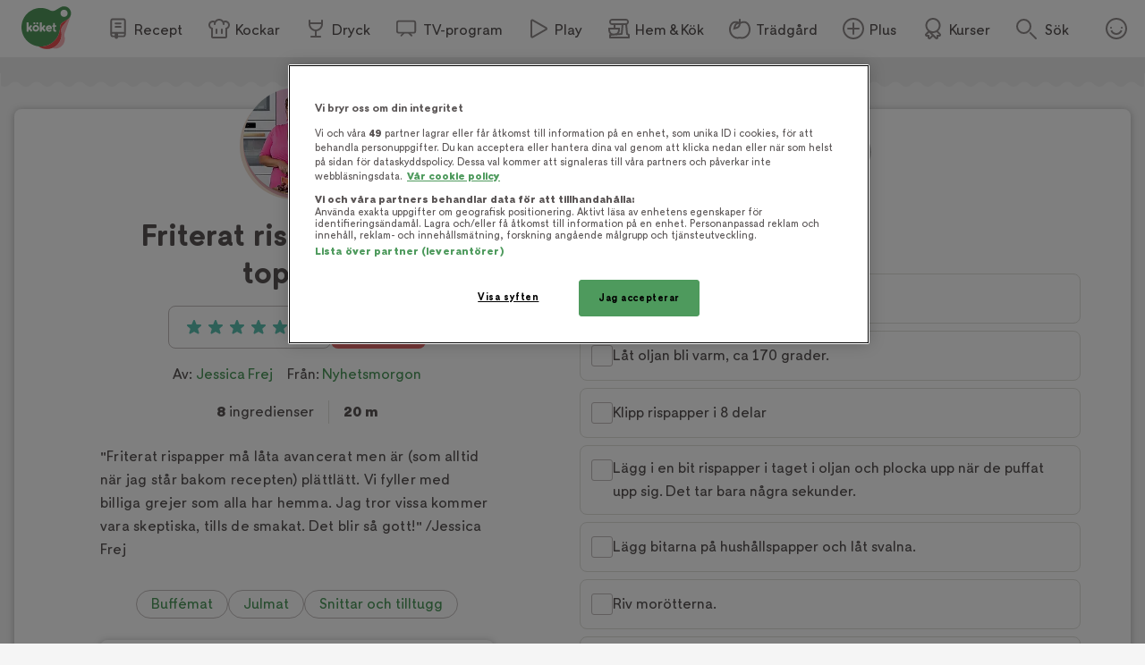

--- FILE ---
content_type: text/css; charset=utf-8
request_url: https://www.koket.se/_next/static/css/bf393829b73aa6e4.css
body_size: 996
content:
@media print{.footer_footer__GQiIV{display:none!important}}@keyframes footer_slideIn__kIkpm{0%{right:-100%}to{right:0}}@keyframes footer_fadeIn__3vfSZ{0%{transform:scale(50%);opacity:0}80%{transform:scale(102%)}to{transform:scale(100%);opacity:1}}.footer_footer__GQiIV{width:100%}.footer_footerContent__MNqDz{position:relative;display:flex;align-items:flex-start;justify-content:space-around;flex-direction:column;background:#efe9e6;padding:20px}@media(min-width:650px){.footer_footerContent__MNqDz{flex-direction:row;flex-wrap:wrap;padding:40px}}@media(min-width:1025px){.footer_footerContent__MNqDz{align-items:flex-start}}.footer_logo__LwSfN{display:inline-block;width:165px;height:146px;margin:0 auto}@media(min-width:650px){.footer_logo__LwSfN{flex-basis:50%;margin:20px 0}}@media(min-width:1025px){.footer_logo__LwSfN{position:absolute;left:40px;top:40px}}.footer_signupContainer__57j0D{display:inline-block;list-style:none;padding:0;margin:0 auto;text-align:center}.footer_signupContainer__57j0D button{display:inline-block}@media(min-width:650px){.footer_signupContainer__57j0D{display:inline-block;float:left;width:50%;text-align:left;margin-top:20px}}@media(min-width:1025px){.footer_signupContainer__57j0D{display:inline-flex;flex-direction:row;flex-wrap:wrap;justify-content:space-evenly;list-style:none;padding:0;width:100%;flex-basis:80%;margin-left:22%;justify-content:flex-start}.footer_signupContainer__57j0D button{display:inline-flex}.footer_signupContainer__57j0D>span{line-height:42px;margin:0 16px 0 0;font-weight:700}}.footer_socialLinks__8g4us{display:inline-flex;flex-direction:row;flex-wrap:wrap;justify-content:space-evenly;list-style:none;padding:0;flex-basis:100%;width:100%}.footer_socialLinks__8g4us li{width:50%;padding:10px 0;flex-basis:50%}@media(min-width:650px){.footer_socialLinks__8g4us{justify-content:flex-start;max-width:450px}.footer_socialLinks__8g4us li{width:50%;max-width:200px;padding:10px 0;margin-right:35px}.footer_socialLinks__8g4us li.footer_even__sGfVz{margin-right:0}}@media(min-width:1025px){.footer_socialLinks__8g4us{flex-basis:80%;max-width:9999px;margin-left:22%;justify-content:flex-start}.footer_socialLinks__8g4us li{width:auto;flex-basis:auto;max-width:9999px;margin-right:30px}.footer_socialLinks__8g4us li.footer_even__sGfVz{margin-right:30px}}.footer_socialLink__7DGt_{display:flex;flex-direction:row;justify-content:flex-start;font-size:18px;font-size:1.125rem;font-weight:700;color:#5a5555;text-decoration:none}.footer_icon__bW5Iu{display:inline-block;width:19px;height:19px;fill:#ea5154;margin:1px 8px 1px 0}.footer_icon__bW5Iu path{fill:#ea5154}@media(min-width:1025px){.footer_footerLinkContainer__JtCP_{display:grid;grid-template-columns:400px auto;margin:0 auto 0 22%}}.footer_footerLinks__QnPm2{list-style:none;padding:0;margin:0;flex-basis:100%}.footer_footerLinks__QnPm2 li{color:#5a5555;padding:6px 0}.footer_footerLinks__QnPm2 li a{color:#5a5555;text-decoration:none}.footer_footerLinks__QnPm2 li a:hover{color:#ea5154}@media(min-width:650px){.footer_footerLinks__QnPm2{column-count:2;column-gap:20px;justify-content:center}}@media(min-width:1025px){.footer_footerLinks__QnPm2{margin:0 auto 0 0;flex-basis:40%}}.footer_editors__kSD_c{padding:0;list-style:none;color:#5a5555}.footer_editors__kSD_c li{padding:6px 0}.footer_editors__kSD_c a{color:#5a5555;text-decoration:none}.footer_editors__kSD_c a:hover{color:#ea5154}@media(min-width:650px){.footer_editors__kSD_c{width:100%}}@media(min-width:1025px){.footer_editors__kSD_c{flex-basis:30%;margin:0}}.footer_bottom__leLiB{display:flex;justify-content:flex-end}.footer_signOff__HxgTM{position:relative;font-size:14px;font-size:.875rem;font-weight:700;text-align:right;color:#918c8c;align-self:flex-end;padding:20px 70px 40px 0}@media(min-width:650px){.footer_signOff__HxgTM{font-size:16px;font-size:1rem;padding-right:85px}}.footer_signOff__HxgTM:after{content:" ";position:absolute;width:30px;height:30px;background:url(/static/img/tv4-logo.svg) 0 0 no-repeat;background-size:cover;right:30px;top:50%;transform:translateY(-50%)}.footer_signOff__HxgTM span{color:#c3bebe;display:block;font-size:13px;font-size:.8125rem;font-weight:400;margin-top:5px}@media(min-width:650px){.footer_signOff__HxgTM span{font-size:14px;font-size:.875rem}}

--- FILE ---
content_type: application/javascript; charset=utf-8
request_url: https://www.koket.se/_next/static/chunks/app/recipe/page-840986724c4c9a3b.js
body_size: 17253
content:
(self.webpackChunk_N_E=self.webpackChunk_N_E||[]).push([[9965],{7014:(A,e,r)=>{"use strict";r.d(e,{F6:()=>l,Om:()=>o,Pf:()=>g,td:()=>d,u2:()=>m});let t=A=>A?A.toString().replace(".",","):"";var i=function(A){return A.ark="ark",A.ask="ask",A.bit="bit",A.blad="blad",A.burk="burk",A.cl="cl",A.cm="cm",A.dl="dl",A.droppe="droppe",A["f\xf6rp"]="f\xf6rp",A.g="g",A.kg="kg",A.klyfta="klyfta",A.knippe="knippe",A.krm="krm",A.kruka="kruka",A.kvist="kvist",A.l="l",A.m="m",A.ml="ml",A.msk="msk",A.port="port",A.sats="sats",A.skiva="skiva",A["stj\xe4lk"]="stj\xe4lk",A.tsk="tsk",A}({}),n=function(A){return A.skivor="skivor",A.knippen="knippen",A.krukor="krukor",A.burkar="burkar",A.kvistar="kvistar",A.askar="askar",A.droppar="droppar",A.klyftor="klyftor",A.bitar="bitar",A["stj\xe4lkar"]="stj\xe4lkar",A}({});let s={[n.skivor]:i.skiva,[n.knippen]:i.knippe,[n.krukor]:i.kruka,[n.burkar]:i.burk,[n.kvistar]:i.kvist,[n.askar]:i.ask,[n.droppar]:i.droppe,[n.klyftor]:i.klyfta,[n.bitar]:i.bit,[n.stjälkar]:i.stjälk};i.l,i.dl,i.g,i.g,i.kg;let a=["",...Object.values(i)],l=function(A){let e=arguments.length>1&&void 0!==arguments[1]?arguments[1]:{},r=null==e?void 0:e.displayAlternativeAmount,n="",l=(A=>{if(!A)return"";let e=[];if((null==A?void 0:A.optional)&&e.push("ev"),null==A?void 0:A.from){(null==A?void 0:A.approximate)&&e.push("ca");let r=t(A.from);(null==A?void 0:A.to)&&(r+="-".concat(t(A.to))),e.push(r)}return e.join(" ")})(A.amount_info);l&&(n+="".concat(l," "));let o=(A=>{var e,r;if(!A.unit)return;let t=Math.max((null==(e=A.amount_info)?void 0:e.from)||0,(null==(r=A.amount_info)?void 0:r.to)||0),n=i[A.unit];return t>=2&&(A=>{if(Object.keys(s).includes(A))return A;if(!a.includes(A))return;let e=Object.entries(s).find(e=>e[1]===A);return e?e[0]:A})(n)||A.unit})(A);return o&&(n+="".concat(o," ")),n+=(A=>{var e,r;let t="".concat(A.name),i=Math.max((null==(e=A.amount_info)?void 0:e.from)||0,(null==(r=A.amount_info)?void 0:r.to)||0);return A.plural&&!A.unit&&i>=2&&(t="".concat(A.plural)),t})(A),A.preparation&&(n+=", ".concat(A.preparation)),A.comment&&(n+=" (".concat(A.comment,")")),A.alternative_amount&&r&&(n+=" [".concat(A.alternative_amount,"]")),n},o=A=>{let e="";return(A||[]).reduce((A,r)=>{if("header"===r.type)e=r.name;else{let t=A.find(A=>A.header===e);t||(t={header:e,ingredients:[]},A.push(t)),t.ingredients.push(r)}return A},[])},d=A=>A=A.map(A=>{if((A=>!!A&&(A.to?A.to>1:!!A.from&&A.from>1))(A.amount_info)&&A.unit){let e=Object.entries(s).find(e=>e[1]===A.unit);e&&(A.unit=e[0])}return A});var c=r(31470);let p=(A,e,r)=>{let t=A/e*r;return Math.ceil(100*t)/100},m=(A,e,r)=>e===r?A:(A=(0,c.mg)(A)).map(A=>(A.ingredients=A.ingredients.map(A=>((A,e,r)=>{if(!A.amount_info)return A;let{from:t,to:i}=A.amount_info;return t&&(A.amount_info.from=p(t,e,r)),i&&(A.amount_info.to=p(i,e,r)),A})(A,e,r)),A)),g=A=>{if(!A.length)return A;let e=A[0];if(!e)return A;let r=4;e.ingredients.length<=6&&(r=e.ingredients.length-1);let t=e.ingredients[r];return t&&(t.ad=!0),A}},12778:(A,e,r)=>{"use strict";r.d(e,{default:()=>y});var t=r(89347),i=r(41251);let n=A=>(A=>{var e;if(!(null==A?void 0:A.length))return A;let r=A[0];if(!(null==r||null==(e=r.steps)?void 0:e.length))return A;let t=2;r.steps.length<=4&&(t=r.steps.length-1);let i=r.steps[t];return i&&(i.ad=!0),A})((A=>{if(!A)return[];let e=[],r={title:void 0,steps:[]};return A.split("\n").map(A=>A.trim()).filter(A=>A).forEach(A=>{if(A.startsWith("#")){(r.steps.length||r.title)&&e.push(r),r={title:A.replace("#","").trim(),steps:[]};return}r.steps.push({text:A})}),(r.steps.length||r.title)&&e.push(r),e})(A)).map((A,e)=>{let r="".concat(A.title,"-").concat(e).toLowerCase().replace(/ /g,"-");return{...A,id:r,steps:A.steps.map((A,e)=>({...A,id:"".concat(r,"-").concat(e)}))}});var s=r(88673),a=r(28330),l=r(332),o=r(50847),d=r(86264),c=r(18700),p=r(7014),m=r(31470),g=r(85449),_=r(69814),u=r(85748),h=r(27236),I=r.n(h);let B=A=>{var e;let{recipe:r,scrollRef:n}=A,{portions:s}=r,a=s?s.from:null,[l,o]=(0,i.useState)(a),[d,h]=(0,i.useState)(!1),B=(0,m.mg)((0,p.Om)(r.ingredients));(0,i.useEffect)(()=>{o(a),h(!1)},[r,a]);let k={portions:s,onChange:A=>{d||((0,c.A)({event:"portionsConverted"}),h(!0)),o(A.from)},portionsType:null==s?void 0:s.type,disablePortionsConverter:null==r||null==(e=r.computed_properties)?void 0:e.disablePortionsConverter},C=(0,p.u2)(B,a,l),E=a!==l;return(0,t.jsxs)("div",{className:I().wrapper,ref:n,"data-sectionid":0,children:[(0,t.jsx)("h2",{className:I().title,children:"Ingredienser"}),(0,t.jsxs)("div",{className:I().scroll,children:[s&&(0,t.jsx)(_.A,{...k}),E?(0,t.jsx)(g.A,{}):null,(0,t.jsx)(u.A,{groupedIngredients:C,converted:E})]})]})};var k=r(42006),C=r.n(k),E=r(52600),v=r(65043),b=r.n(v);let Q=A=>{let{step:e,track:r,mobileAd:n}=A,[s,a]=(0,i.useState)(!1);(0,i.useEffect)(()=>{s&&r()},[s,r]);let l={className:C()(b().wrapper,{[b().collapsed]:s}),onClick:()=>{a(A=>!A)}};return(0,t.jsxs)(t.Fragment,{children:[(0,t.jsxs)("li",{...l,children:[(0,t.jsx)("span",{className:b().checkboxWrapper,children:(0,t.jsx)(E.A,{checked:s,onCheck:a})}),(0,t.jsx)("span",{className:b().instructionStep,children:e.text})]}),e.ad&&(0,t.jsx)("li",{className:b().mobileAd,children:n})]})};var x=r(65928),w=r.n(x);let f=A=>{var e;let{section:r,recipeId:i,mobileAd:n}=A,s=0,a=()=>{var A;s>2||2===(s+=1)&&(A=i,(0,c.A)({event:"cookingModeInstructionStepsChecked",recipeId:A}))};return(0,t.jsxs)(t.Fragment,{children:[r.title&&(0,t.jsx)("h3",{className:w().sectionTitle,children:r.title}),(null==(e=r.steps)?void 0:e.length)&&(0,t.jsx)("ol",{className:w().numberedList,children:r.steps.map(A=>(0,t.jsx)(Q,{step:A,track:a,mobileAd:n},A.id))})]})};var j=r(89184),S=r.n(j);let W=A=>{let{recipe:e,onClose:r,scrollRef:i}=A,l=n(e.instructions)||[],o={template:s.I.Large,color:s.c.Red,primary:!1,text:"F\xe4rdiglagat",customStyling:S().closeButton,onClick:r};return(0,t.jsxs)("div",{className:S().wrapper,ref:i,"data-sectionid":1,children:[(0,t.jsx)("h2",{className:S().title,children:"G\xf6r s\xe5 h\xe4r"}),(0,t.jsxs)("div",{className:S().scroll,children:[l.map(A=>(0,t.jsx)(f,{section:A,recipeId:e.id},A.id)),(0,t.jsxs)("div",{className:S().doneWrapper,children:[(0,t.jsx)("h3",{children:"Maten \xe4r klar!"}),(0,t.jsx)("p",{children:"Hoppas att det ska smaka, och betygs\xe4tt g\xe4rna receptet!"}),(0,t.jsx)(a.$n,{...o})]})]})]})};var Z=r(38124),V=r.n(Z);let Y=A=>{let{recipe:e,closeModal:r}=A,[n,s]=(0,i.useState)(1),[a,l]=(0,i.useState)(!1),p=(0,i.useRef)(null),m=(0,i.useRef)(null),g=(0,i.useRef)(null),_=(0,i.useRef)(null);(0,i.useEffect)(()=>{var A;return null==(A=_.current)?void 0:A.focus()},[]);let u=(0,i.useCallback)(()=>{(0,c.A)({event:"cookingModeOpenLandscape",recipeId:e.id}),l(!0)},[e]);(0,i.useEffect)(()=>{let A=()=>{setTimeout(()=>{let{innerHeight:A}=window;document.documentElement.style.setProperty("--innerHeight","".concat(A,"px")),window.innerWidth<1025&&window.innerHeight<window.innerWidth&&!a&&u()},100)};return window.addEventListener("resize",A),()=>{window.removeEventListener("resize",A),document.documentElement.style.removeProperty("--innerHeight")}},[u,a]),(0,i.useEffect)(()=>{var A;(0,c.A)({event:"cookingModeOpen",recipeId:e.id}),null==(A=m.current)||A.scrollIntoView({block:"start",inline:"nearest"})},[e]);let h=A=>{r(),(0,c.A)({event:"cookingMode".concat(A),recipeId:e.id})},I={primaryBtnFunc:()=>{var A;null==(A=p.current)||A.scrollIntoView({block:"start",behavior:"smooth"})},secondaryBtnFunc:()=>{var A;null==(A=m.current)||A.scrollIntoView({block:"start",behavior:"smooth"})},primaryBtnText:"Ingredienser",secondaryBtnText:"G\xf6r s\xe5 h\xe4r",customStyling:V().nav,activeBtnIndex:n};return(0,i.useEffect)(()=>{let A=[p.current,m.current],e=new IntersectionObserver(A=>{A.forEach(A=>{if(A.isIntersecting){var e,r;s(parseInt(null!=(r=null==(e=A.target.dataset)?void 0:e.sectionid)?r:"0"))}})},{root:g.current,rootMargin:"0px 0px",threshold:.5});return A.forEach(A=>{A&&e.observe(A)}),()=>{A.forEach(A=>{A&&e.unobserve(A)})}},[]),(0,t.jsxs)("div",{className:V().wrapper,children:[(0,t.jsxs)("div",{className:V().topWrapper,children:[(0,t.jsx)("h1",{className:V().title,children:e.name}),(0,t.jsx)("button",{ref:_,onClick:()=>h("Close"),type:"button",title:"St\xe4ng",className:V().closeBtn,children:(0,t.jsx)(d.A,{src:"/static/svg/icon-close-small-grey.svg",width:24,height:24})}),(0,t.jsx)(o.A,{...I})]}),(0,t.jsxs)("div",{className:V().gridWrapper,ref:g,children:[(0,t.jsx)(B,{recipe:e,scrollRef:p}),(0,t.jsx)(W,{recipe:e,onClose:()=>h("Done"),scrollRef:m})]})]})},D=null,G=()=>{D||(D=new(r(16670)))};var M=r(59173),N=r.n(M);let y=A=>{let{recipe:e,mobileAd:r}=A,{setModal:o,unsetModal:d,setPreventScroll:c}=(0,l.h)(),p="cookingMode",m=(0,i.useRef)(null),g=n(e.instructions),_={template:s.I.Large,color:s.c.Green,onClick:()=>{G(),D.enable(),o((0,t.jsx)(Y,{recipe:e,closeModal:()=>{d(p),G(),D.disable(),c(!1)}}),p),c(!0)},text:"\xd6ppna matlagningsl\xe4get"};return(0,t.jsxs)("section",{className:N().wrapper,ref:m,children:[(0,t.jsx)("h2",{className:N().title,children:"G\xf6r s\xe5 h\xe4r"}),(0,t.jsx)("div",{className:N().cookingModeBtnWrapper,children:(0,t.jsx)(a.$n,{..._})}),g.map(A=>(0,t.jsx)(f,{section:A,mobileAd:r,recipeId:e.id},A.id))]})}},16670:(A,e,r)=>{let{webm:t,mp4:i}=r(49638),n=()=>"undefined"!=typeof navigator&&10>parseFloat((""+(/CPU.*OS ([0-9_]{3,4})[0-9_]{0,1}|(CPU like).*AppleWebKit.*Mobile/i.exec(navigator.userAgent)||[0,""])[1]).replace("undefined","3_2").replace("_",".").replace("_",""))&&!window.MSStream;class s{constructor(){if(this.enabled=!1,"wakeLock"in navigator){this._wakeLock=null;let A=()=>{null!==this._wakeLock&&"visible"===document.visibilityState&&this.enable()};document.addEventListener("visibilitychange",A),document.addEventListener("fullscreenchange",A)}else n()?this.noSleepTimer=null:(this.noSleepVideo=document.createElement("video"),this.noSleepVideo.setAttribute("title","No Sleep"),this.noSleepVideo.setAttribute("playsinline",""),this._addSourceToVideo(this.noSleepVideo,"webm",t),this._addSourceToVideo(this.noSleepVideo,"mp4",i),this.noSleepVideo.addEventListener("loadedmetadata",()=>{this.noSleepVideo.duration<=1?this.noSleepVideo.setAttribute("loop",""):this.noSleepVideo.addEventListener("timeupdate",()=>{this.noSleepVideo.currentTime>.5&&(this.noSleepVideo.currentTime=Math.random())})}))}_addSourceToVideo(A,e,r){var t=document.createElement("source");t.src=r,t.type=`video/${e}`,A.appendChild(t)}get isEnabled(){return this.enabled}enable(){return"wakeLock"in navigator?navigator.wakeLock.request("screen").then(A=>{this._wakeLock=A,this.enabled=!0,console.log("Wake Lock active."),this._wakeLock.addEventListener("release",()=>{console.log("Wake Lock released.")})}).catch(A=>{throw this.enabled=!1,console.error(`${A.name}, ${A.message}`),A}):n()?(this.disable(),console.warn(`
        NoSleep enabled for older iOS devices. This can interrupt
        active or long-running network requests from completing successfully.
        See https://github.com/richtr/NoSleep.js/issues/15 for more details.
      `),this.noSleepTimer=window.setInterval(()=>{document.hidden||(window.location.href=window.location.href.split("#")[0],window.setTimeout(window.stop,0))},15e3),this.enabled=!0,Promise.resolve()):this.noSleepVideo.play().then(A=>(this.enabled=!0,A)).catch(A=>{throw this.enabled=!1,A})}disable(){"wakeLock"in navigator?(this._wakeLock&&this._wakeLock.release(),this._wakeLock=null):n()?this.noSleepTimer&&(console.warn(`
          NoSleep now disabled for older iOS devices.
        `),window.clearInterval(this.noSleepTimer),this.noSleepTimer=null):this.noSleepVideo.pause(),this.enabled=!1}}A.exports=s},17085:(A,e,r)=>{"use strict";r.d(e,{A:()=>m,a:()=>B});var t=r(89347),i=r(41251),n=r(4545),s=r(31470),a=r(21966);let l=(A,e)=>A.some(A=>A.id===e.id),o=(A,e,r)=>{if(l(A,r))return;let t=r.ingredients.map(A=>({id:A.id,name:A.name,type:A.type,unit:A.unit,amount_info:A.amount_info})),i={id:r.id,name:r.name,url:r.url,image:r.image,ingredients:t};A.unshift(i),e((0,s.mg)(A))};var d=r(99661);let c=async(A,e,r)=>{let t=await d.J.get("/api/shopping-lists/get-lists").catch(A=>console.log(A));t?(A(t.recipes),e(t.checked)):(A([]),e([])),r(!0)},p=(0,i.createContext)(null),m=A=>{let{children:e}=A,[r,n]=(0,i.useState)(!1),[m,B]=(0,i.useState)([]),[k,C]=(0,i.useState)([]),[E,v]=(0,i.useState)([]),b=I(m),Q=I(k),{isLoggedIn:x,userSessionManagerInitialized:w}=(0,a.nm)();(0,i.useEffect)(()=>{if(!x){B([]),C([]),n(!1);return}w&&c(B,C,n)},[x,w]),(0,i.useEffect)(()=>{if(r&&E.length)for(;E.length;)o(m,B,E.shift())},[r,E,m]),(0,i.useEffect)(()=>{r&&!(h(m,b)&&h(k,Q))&&d.J.post("/api/shopping-lists/save-lists",{recipes:m,checked:k})},[r,m,k,b,Q]);let f=(0,i.useMemo)(()=>({addRecipe:A=>{v(e=>[...e,A])},removeRecipe:A=>((A,e,r,t)=>{A=A.filter(A=>A.id!==t.id),e((0,s.mg)(A)),A.length||r([])})(m,B,C,A),hasRecipe:A=>l(m,A),addIngredient:A=>((A,e,r)=>{let t={name:r,type:"user_added"},i=A.find(A=>0===A.id);if(i)return i.ingredients.push(t),e((0,s.mg)(A));A.push({id:0,name:"Egna varor",ingredients:[t]}),e((0,s.mg)(A))})(m,B,A),recipeList:()=>g(m),ingredientList:()=>_(m),isIngredientChecked:A=>((A,e)=>!!A.some(A=>A.name===e.name&&A.unit===e.unit))(k,A),toggleCheckedIngredient:A=>((A,e,r)=>{if(A.some(A=>A.name===r.name&&A.unit===r.unit))A=A.filter(A=>A.name!==r.name||A.unit!==r.unit);else{let e={name:r.name,unit:r.unit,type:r.type};A.push(e)}e((0,s.mg)(A))})(k,C,A),clearAll:()=>u(B,C)}),[m,k]);return(0,t.jsx)(p.Provider,{value:f,children:e})},g=A=>A.map(A=>(A.ingredients=(0,n.v)([A]),A)),_=A=>(0,n.v)(A),u=(A,e)=>{A([]),e([])},h=(A,e)=>JSON.stringify(A)===JSON.stringify(e),I=A=>{let e=(0,i.useRef)(null);return(0,i.useEffect)(()=>{e.current=(0,s.mg)(A)},[A]),e.current},B=()=>{let A=i.useContext(p);if(!A)throw Error("useShoppingList must be used within a ShoppingListProvider");return A}},25228:A=>{A.exports={logoWrapper:"logo_wrapper_logoWrapper__YBwBD",left:"logo_wrapper_left__eNPGb",center:"logo_wrapper_center__A5_Bl",right:"logo_wrapper_right__jlDvx",top:"logo_wrapper_top__Cq_sT",middle:"logo_wrapper_middle__8oCFe",bottom:"logo_wrapper_bottom__e5kxX",trueCenter:"logo_wrapper_trueCenter__3MwSS",normal:"logo_wrapper_normal__89NGP",wide:"logo_wrapper_wide__dz8jG",tall:"logo_wrapper_tall__UBnwY"}},25986:A=>{A.exports={list:"ingredients_list_list__eqz0f",sectionTitle:"ingredients_list_sectionTitle__nZ_av",mobileAd:"ingredients_list_mobileAd__CVEhT",slideIn:"ingredients_list_slideIn__BdUkA",fadeIn:"ingredients_list_fadeIn__yHMdf"}},27236:A=>{A.exports={title:"ingredients_title__IowT5",wrapper:"ingredients_wrapper__eECg1",scroll:"ingredients_scroll__bqrya",disclaimerMessage:"ingredients_disclaimerMessage__PtcEN",text:"ingredients_text__wR9j7",slideIn:"ingredients_slideIn__v3Irh",fadeIn:"ingredients_fadeIn__3lOXv"}},30493:(A,e,r)=>{"use strict";r.d(e,{default:()=>k});var t=r(89347),i=r(41251),n=r(16610),s=r(85122),a=r(6791),l=r(42006),o=r.n(l),d=r(25228),c=r.n(d);let p={normal:c().normal,tall:c().tall,wide:c().wide},m={left:c().left,center:c().center,right:c().right,top:c().top,middle:c().middle,bottom:c().bottom,trueCenter:c().trueCenter},g=A=>{let{logoUrl:e,horizontalPos:r="center",verticalPos:n="middle",alt:s=""}=A,[a,l]=(0,i.useState)(),[d,g]=(0,i.useState)(),_=(0,i.useCallback)(()=>{if(!a)return;let A=m[r],e=m[n];A===m.center&&e===m.middle&&(A=m.trueCenter,e=m.trueCenter),g(o()(a,A,e))},[r,n,a]);return(0,i.useEffect)(()=>{a&&_()},[a,_]),(0,t.jsx)("div",{className:c().logoWrapper,children:(0,t.jsx)("img",{src:e,className:d,alt:s,onLoad:A=>{let{width:e,height:r}=A.target;if(!e||!r)return;let t=r/e,i=p.normal;t>1?i=p.tall:t<.5&&(i=p.wide),l(i)}})})};var _=r(6313),u=r(73134),h=r.n(u);let I=A=>{let{beverage:e}=A;return e.importerUrl&&e.importer?(0,t.jsxs)(a.A,{href:e.importerUrl,onClick:()=>(0,_.A)(e),children:["Import\xf6r: ",e.importer]}):e.importer?(0,t.jsxs)("p",{className:h().infoText,children:["Import\xf6r: ",e.importer]}):null},B=A=>{let{beverage:e}=A;return e?(0,t.jsxs)("div",{className:h().wrapper,children:[(0,t.jsx)("div",{className:h().adLabel,children:"Annons"}),(0,t.jsxs)("div",{className:h().productWrapper,children:[(0,t.jsx)("div",{className:h().image,children:(0,t.jsx)("img",{src:e.productImageUrl,alt:e.productName})}),(0,t.jsxs)("div",{className:h().infoWrapper,children:[(0,t.jsx)("p",{className:h().title,children:e.title}),(0,t.jsxs)("p",{className:h().productName,children:[e.productName,e.price&&(0,t.jsxs)("span",{children:[" - ",(A=>{if("number"!=typeof A)throw Error("Parameter is not a number!");let e=A/100;return e%1!=0?e.toFixed(2).replace(".",","):e.toString()})(e.price)," kr"]})]}),(A=>A?A.split("\n").map(A=>{let e="p".concat(A.length||0);return(0,t.jsx)("p",{className:h().productDescription,children:A},e)}):null)(e.description),e.country&&(0,t.jsxs)("p",{className:h().infoText,children:["Land: ",e.country]}),e.grape&&(0,t.jsxs)("p",{className:h().infoText,children:["Druva: ",e.grape]}),(0,t.jsx)(I,{beverage:e}),(0,t.jsxs)("p",{className:h().infoText,children:[e.percentAlcohol&&"Alkohol: ".concat(e.percentAlcohol.toString().replace(".",","),"%, "),e.articleNumber&&"Artikelnr: ".concat(e.articleNumber)]})]})]}),(0,t.jsxs)("div",{className:h().linkAndLogo,children:[(0,t.jsx)("div",{className:h().logoContainer,children:(0,t.jsx)(g,{logoUrl:e.logoUrl,horizontalPos:"left",verticalPos:"bottom"})}),e.productUrl&&e.productLinkText?(0,t.jsx)(a.A,{href:e.productUrl,className:h().productLink,onClick:()=>(0,_.A)(e),children:e.productLinkText}):null]}),e.warningLabel&&(0,t.jsx)("div",{className:h().warning,children:(0,t.jsx)("p",{className:h().warningText,children:e.warningLabel})})]}):null},k=A=>{let{recipe:e,desktopAd:r}=A,[a,l]=(0,i.useState)(!1),[o,d]=(0,i.useState)(null);return(0,i.useEffect)(()=>{l(!1),d(null),(0,s.A)(()=>{let A=(0,n.A)(window.RR,"item_page.beverage_recommendation");if(!A)return void l(!0);d(A)})},[e]),(0,t.jsxs)(t.Fragment,{children:[o?(0,t.jsx)(B,{beverage:o}):null,a&&r]})}},38124:A=>{A.exports={closeBtn:"cooking_mode_popup_closeBtn__UQ0JE",title:"cooking_mode_popup_title__xyzaB",wrapper:"cooking_mode_popup_wrapper__VLvSh",topWrapper:"cooking_mode_popup_topWrapper__B1R2k",columnTitle:"cooking_mode_popup_columnTitle__KFDrq",gridWrapper:"cooking_mode_popup_gridWrapper__nomjb",nav:"cooking_mode_popup_nav__oXfab",slideIn:"cooking_mode_popup_slideIn__lfkHB",fadeIn:"cooking_mode_popup_fadeIn__A8oas"}},39180:A=>{A.exports={wrapper:"ingredient_wrapper__uRhJx",checkboxWrapper:"ingredient_checkboxWrapper__XrLeH",checked:"ingredient_checked__Upxum",ingredient:"ingredient_ingredient__TXIBn",breakWord:"ingredient_breakWord__bFWcL",slideIn:"ingredient_slideIn__iQj8O",fadeIn:"ingredient_fadeIn__SfzDJ"}},39581:(A,e,r)=>{Promise.resolve().then(r.t.bind(r,87703,23)),Promise.resolve().then(r.bind(r,8282)),Promise.resolve().then(r.bind(r,12950)),Promise.resolve().then(r.bind(r,11795)),Promise.resolve().then(r.bind(r,744)),Promise.resolve().then(r.bind(r,54276)),Promise.resolve().then(r.t.bind(r,16487,23)),Promise.resolve().then(r.bind(r,44421)),Promise.resolve().then(r.t.bind(r,68780,23)),Promise.resolve().then(r.bind(r,33160)),Promise.resolve().then(r.bind(r,30493)),Promise.resolve().then(r.bind(r,39462)),Promise.resolve().then(r.t.bind(r,64042,23)),Promise.resolve().then(r.t.bind(r,30882,23)),Promise.resolve().then(r.bind(r,85554)),Promise.resolve().then(r.bind(r,12778)),Promise.resolve().then(r.bind(r,42826)),Promise.resolve().then(r.bind(r,63444)),Promise.resolve().then(r.t.bind(r,55871,23)),Promise.resolve().then(r.bind(r,39660)),Promise.resolve().then(r.bind(r,51993)),Promise.resolve().then(r.bind(r,11947)),Promise.resolve().then(r.t.bind(r,75627,23)),Promise.resolve().then(r.bind(r,33347)),Promise.resolve().then(r.t.bind(r,4480,23)),Promise.resolve().then(r.t.bind(r,66763,23)),Promise.resolve().then(r.t.bind(r,88350,23)),Promise.resolve().then(r.bind(r,65766)),Promise.resolve().then(r.bind(r,55857)),Promise.resolve().then(r.bind(r,94241)),Promise.resolve().then(r.bind(r,40772)),Promise.resolve().then(r.t.bind(r,23210,23)),Promise.resolve().then(r.t.bind(r,56342,23)),Promise.resolve().then(r.bind(r,7990)),Promise.resolve().then(r.bind(r,51158)),Promise.resolve().then(r.bind(r,40587)),Promise.resolve().then(r.t.bind(r,3045,23)),Promise.resolve().then(r.t.bind(r,55858,23)),Promise.resolve().then(r.t.bind(r,59834,23))},41081:A=>{A.exports={button:"portions_button__sGH2b",wrapper:"portions_wrapper___e7bG",portions:"portions_portions__Iwly7",portionsIcon:"portions_portionsIcon__Yb7FS",disabled:"portions_disabled__ercyo",slideIn:"portions_slideIn__YUvTR",fadeIn:"portions_fadeIn__nbR5R"}},41593:A=>{A.exports={buttonWrapper:"ingredients_buttonWrapper__gqbya",title:"ingredients_title__hy5ed",wrapper:"ingredients_wrapper__YNZwu",slideIn:"ingredients_slideIn__POWcE",fadeIn:"ingredients_fadeIn__nDgUc"}},49638:A=>{A.exports={webm:"[data-uri]",mp4:"[data-uri]"}},50273:A=>{A.exports={title:"list_item_small_title__4zBL5",wrapper:"list_item_small_wrapper__ST4lf",linkWrapper:"list_item_small_linkWrapper__w_kwT",infoWrapper:"list_item_small_infoWrapper__YWl0z",disableFavoriteBtn:"list_item_small_disableFavoriteBtn__6iYR2",ratingWrapper:"list_item_small_ratingWrapper__vTrKJ",imageWrapper:"list_item_small_imageWrapper__dm1A9",sponsorLabel:"list_item_small_sponsorLabel__G4oN2",slideIn:"list_item_small_slideIn__Jcj0z",fadeIn:"list_item_small_fadeIn__ZX6pE"}},50847:(A,e,r)=>{"use strict";r.d(e,{A:()=>o});var t=r(89347),i=r(41251),n=r(42006),s=r.n(n),a=r(89794),l=r.n(a);let o=A=>{let{primaryBtnFunc:e,secondaryBtnFunc:r,primaryBtnText:n="Senast sparat",secondaryBtnText:a="A-\xd6",customStyling:o=null,activeBtnIndex:d=0}=A,[c,p]=(0,i.useState)(d);(0,i.useEffect)(()=>{p(d)},[d]);let m={onClick:()=>{p(0),e()},className:s()(l().tab,{[l().active]:0===c})},g={onClick:()=>{p(1),r()},className:s()(l().tab,{[l().active]:1===c})};return(0,t.jsxs)("div",{className:s()(l().wrapper,{[o]:o}),children:[(0,t.jsx)("button",{type:"button",...m,children:n}),(0,t.jsx)("button",{type:"button",...g,children:a})]})}},51405:A=>{A.exports={wrapper:"add_to_shopping_list_button_wrapper__ekP2e",slideIn:"add_to_shopping_list_button_slideIn__e5_on",fadeIn:"add_to_shopping_list_button_fadeIn__9u7T7"}},59173:A=>{A.exports={cookingModeBtnWrapper:"instructions_cookingModeBtnWrapper__Wyj8e",title:"instructions_title__Tyc1P",wrapper:"instructions_wrapper__j3G4d",slideIn:"instructions_slideIn__9iI3H",fadeIn:"instructions_fadeIn__u1r4H"}},63444:(A,e,r)=>{"use strict";r.d(e,{default:()=>Q});var t=r(89347),i=r(41251),n=r(70256),s=r(85122),a=r(332),l=r(42006),o=r.n(l),d=r(16231),c=r(11795),p=r(744),m=r(54276),g=r(90932),_=r(60785),u=r(50273),h=r.n(u);let I=A=>{let{item:e,className:r,source:i,disableFavoriteBtn:n=!1,track:s}=A,a=(0,g.A)(e.type),l=o()(h().wrapper,{[r||""]:r}),u={ratingValue:e.rating_value,ratingCount:e.rating_count,itemType:e.type,listItemSmall:!0},I={id:e.id,type:e.type,source:i,itemName:e.name};return n?(0,t.jsx)(m.default,{href:e.type,as:e.url,className:h().linkWrapper,onClick:s,children:(0,t.jsxs)("div",{className:l,children:[(0,t.jsxs)("div",{className:h().imageWrapper,children:[e.sponsored&&(0,t.jsx)("div",{className:h().sponsorLabel,children:"Sponsrat"}),(0,t.jsx)(p.default,{image:e.image,format:d.A.Square,sizes:"36vw",fallbackSvg:a})]}),(0,t.jsxs)("div",{className:o()(h().infoWrapper,h().disableFavoriteBtn),children:[(0,t.jsx)("h2",{className:h().title,children:e.name}),(0,t.jsx)("div",{className:h().ratingWrapper,children:(0,t.jsx)(_.A,{...u})})]})]})}):(0,t.jsxs)("div",{className:l,children:[(0,t.jsx)(m.default,{href:e.type,as:e.url,className:h().imageWrapper,children:(0,t.jsx)(p.default,{image:e.image,format:d.A.Standard,sizes:"36vw",fallbackSvg:a})}),(0,t.jsxs)("div",{className:h().infoWrapper,children:[(0,t.jsx)("h2",{className:h().title,children:(0,t.jsx)(m.default,{href:e.type,as:e.url,children:e.name})}),(0,t.jsx)("div",{className:h().ratingWrapper,children:(0,t.jsx)(_.A,{...u})}),(0,t.jsx)(c.default,{...I})]})]})};var B=r(86264),k=r(6313),C=r(18700),E=r(68393),v=r.n(E);let b=A=>{let{recipes:e,itemId:r,close:i}=A;if(!e)return null;let n={onClick:i,className:v().closeBtn};return(0,t.jsx)("div",{className:v().wrapper,children:(0,t.jsxs)("div",{className:v().innerWrapper,children:[(0,t.jsxs)("button",{type:"button",...n,children:[(0,t.jsx)("span",{children:"St\xe4ng"}),(0,t.jsx)(B.A,{src:"/static/svg/icon-close-small-grey.svg",width:16,height:16})]}),(0,t.jsx)("p",{className:v().title,children:"Fler goda recept"}),(0,t.jsx)("div",{className:v().itemWrapper,children:e.map(A=>(0,t.jsx)(I,{item:A,className:v().recipeItem,track:()=>{(A=>{(0,C.A)({event:"recipeSimilarOverlayClick",itemId:r,similarRecipeId:A.id,similarRecipeName:A.name}),(0,k.A)(A)})(A)},disableFavoriteBtn:!0},"overlay".concat(A.id)))})]})})},Q=A=>{let{recipeId:e}=A,{setBasicModal:r,unsetModal:l}=(0,a.h)(),o="similarRecipesOverlay",[d,c]=(0,i.useState)(null);return(0,i.useEffect)(()=>{(0,s.A)(async()=>{c((0,n.A)(window.RR,"item_page.recipes_similar")||null)})},[e]),(0,i.useEffect)(()=>{let A=()=>{if(window.scrollY<750||!(null==d?void 0:d.items.length))return;let i=window.innerWidth>=1025,n=d.items.slice(0,i?4:6);r((0,t.jsx)(b,{recipes:n,close:()=>{l(o)},itemId:e}),o),window.removeEventListener("scroll",A)};return window.addEventListener("scroll",A),()=>{window.removeEventListener("scroll",A),l(o)}},[e,r,l,d]),null}},64042:A=>{A.exports={wrapper:"details_wrapper__dHA2m",detail:"details_detail__azP_t",slideIn:"details_slideIn__UWcrP",fadeIn:"details_fadeIn__N0UFo"}},65043:A=>{A.exports={collapsed:"instruction_step_collapsed__MYX4_",instructionStep:"instruction_step_instructionStep__Bhl2c",checkboxWrapper:"instruction_step_checkboxWrapper__hIhY_",wrapper:"instruction_step_wrapper__Wa7CR",mobileAd:"instruction_step_mobileAd__4UK4C",slideIn:"instruction_step_slideIn__cLZAA",fadeIn:"instruction_step_fadeIn__xhFhM"}},65928:A=>{A.exports={numberedList:"instruction_section_numberedList__t9htD",sectionTitle:"instruction_section_sectionTitle__t90rq",slideIn:"instruction_section_slideIn__J3eqp",fadeIn:"instruction_section_fadeIn__vqDht"}},68393:A=>{A.exports={closeBtn:"similar_recipes_overlay_closeBtn__1DvqW",wrapper:"similar_recipes_overlay_wrapper__TPK77",title:"similar_recipes_overlay_title__Gaf9h",innerWrapper:"similar_recipes_overlay_innerWrapper__taAwC",itemWrapper:"similar_recipes_overlay_itemWrapper__0fQ7q",recipeItem:"similar_recipes_overlay_recipeItem__iUnTo",slideIn:"similar_recipes_overlay_slideIn__gjO2_",fadeIn:"similar_recipes_overlay_fadeIn__mXWiB"}},69814:(A,e,r)=>{"use strict";r.d(e,{A:()=>p});var t=r(89347),i=r(41251),n=r(42006),s=r.n(n),a=r(86264);let l={2:[2,4,6,8,10],4:[2,4,6,8,10,12,14,16,18,20],5:[1,3,5,7,9,11,13,15,17,19,21,23,25],6:[2,4,6,8,10,12,14,16,18,20,22,24,26,28,30],8:[2,4,6,8,10,12,14,16,18,20,22,24,26,28,30,32,34,36,38,40],10:[2,4,6,8,10,12,14,16,18,20,22,24,26,28,30,32,34,36,38,40,42,44,46,48,50],12:[2,4,6,8,10,12,14,16,18,20,22,24,26,28,30,32,34,36,38,40,42,44,46,48,50,52,54,56,58,60]},o=(A,e,r)=>(e.disableDecrease=!1,e.disableIncrease=!1,"increase"===r&&(e.currentIndex+=1),"decrease"===r&&(e.currentIndex-=1),e.currentIndex>=A.length-1&&(e.currentIndex=A.length-1,e.disableIncrease=!0),e.currentIndex<=0&&(e.currentIndex=0,e.disableDecrease=!0),{from:A[e.currentIndex],disableDecrease:e.disableDecrease,disableIncrease:e.disableIncrease});var d=r(41081),c=r.n(d);let p=A=>{var e,r,n;let{portions:d,onChange:p,disablePortionsConverter:m,portionsType:g}=A,[_,u]=(0,i.useState)(),[h,I]=(0,i.useState)(null);if((0,i.useEffect)(()=>{d&&(u(d.from),I((A=>{if(!A.from||!(A=>void 0!==A&&A in l)(A.from))return{noConversions:!0,from:A.from};let e=l[A.from],r={disableIncrease:!1,disableDecrease:!1,currentIndex:l[A.from].indexOf(A.from)};return{current:()=>o(e,r),increase:()=>o(e,r,"increase"),decrease:()=>o(e,r,"decrease")}})(d)))},[d]),!d)return null;let B=A=>!!A&&"noConversions"in A,k=m||B(h),C=A=>{!A||!h||B(h)||("increase"===A&&u(null==h?void 0:h.increase().from),"decrease"===A&&u(null==h?void 0:h.decrease().from),p(null==h?void 0:h.current()))},E=s()(c().button,{[c().disabled]:k?null:null==h||null==(e=h.current())?void 0:e.disableDecrease}),v=s()(c().button,{[c().disabled]:k?null:null==h||null==(r=h.current())?void 0:r.disableIncrease}),b={className:E,onClick:()=>C("decrease"),onKeyPress:()=>C("decrease"),disabled:!!k||(null==h||null==(n=h.current())?void 0:n.disableDecrease)},Q={className:v,onClick:()=>C("increase"),onKeyPress:()=>C("increase"),disabled:!!k||(null==h?void 0:h.current().disableIncrease)},x=(null==d?void 0:d.from)&&(null==d?void 0:d.to)?"".concat(d.from," - ").concat(d.to):null;return(0,t.jsxs)("div",{className:c().wrapper,children:[!k&&(0,t.jsx)("button",{type:"button","aria-label":"Minska antal portioner",...b,children:(0,t.jsx)(a.A,{src:"/static/svg/icon-portions-minus.svg",width:32,height:32})}),(0,t.jsxs)("span",{className:c().portions,children:[(0,t.jsx)(a.A,{src:"/static/svg/icon-portions.svg",className:c().portionsIcon,width:24,height:24}),x||_," ",g||"portioner"]}),!k&&(0,t.jsx)("button",{type:"button","aria-label":"\xd6ka antal portioner",...Q,children:(0,t.jsx)(a.A,{src:"/static/svg/icon-portions-plus.svg",width:32,height:32})})]})}},71652:A=>{A.exports={wrapper:"disclaimer_message_wrapper__g9z0d",disclaimerText:"disclaimer_message_disclaimerText__3UCuZ",slideIn:"disclaimer_message_slideIn__GP3b7",fadeIn:"disclaimer_message_fadeIn__XBf76"}},73134:A=>{A.exports={productLink:"beverage_recommendation_productLink__qcOpK",wrapper:"beverage_recommendation_wrapper__COMIB",productName:"beverage_recommendation_productName__49fFo",infoWrapper:"beverage_recommendation_infoWrapper__eMcv0",productDescription:"beverage_recommendation_productDescription__bwEj3",linkAndLogo:"beverage_recommendation_linkAndLogo__b02Uh",logoContainer:"beverage_recommendation_logoContainer__PpXX7",image:"beverage_recommendation_image__aYUKA",title:"beverage_recommendation_title__UfHXp",infoText:"beverage_recommendation_infoText__f55tk",adLabel:"beverage_recommendation_adLabel___XdIh",productWrapper:"beverage_recommendation_productWrapper__ETfzc",warning:"beverage_recommendation_warning__7DISj",warningText:"beverage_recommendation_warningText__k68mH",slideIn:"beverage_recommendation_slideIn__l9dgR",fadeIn:"beverage_recommendation_fadeIn__cZ1ol"}},85449:(A,e,r)=>{"use strict";r.d(e,{A:()=>a});var t=r(89347);r(41251);var i=r(86264),n=r(71652),s=r.n(n);let a=()=>(0,t.jsxs)("div",{className:s().wrapper,children:[(0,t.jsx)(i.A,{src:"/static/svg/icon-warning.svg",className:s().icon,width:30,height:30}),(0,t.jsxs)("div",{className:s().disclaimerText,children:[(0,t.jsx)("span",{children:"N\xe4r du portionsomvandlar!"}),(0,t.jsxs)("ul",{children:[(0,t.jsx)("li",{children:"Tillagningstiden kan p\xe5verkas och val av form/kokk\xe4rl kan beh\xf6va justeras."}),(0,t.jsx)("li",{children:"M\xe4ngder och m\xe5tt under “G\xf6r s\xe5 h\xe4r” \xe4ndras inte."}),(0,t.jsx)("li",{children:"Portionsomvandlingen f\xf6ljer inte med till ink\xf6pslistan."})]})]})]})},85554:(A,e,r)=>{"use strict";r.d(e,{default:()=>b});var t=r(89347),i=r(41251),n=r(7014),s=r(70274),a=r(18252),l=r(11795),o=r(88673),d=r(15098),c=r(28330),p=r(51405),m=r.n(p);let g=A=>{let{onClick:e,saved:r=!1}=A,i={template:o.I.Large,color:o.c.Red,primary:!1,text:"L\xe4gg i ink\xf6pslista",icon:"list",onClick:e},n={template:o.I.Large,color:o.c.Green,primary:!1,text:"Tillagd i ink\xf6pslista",icon:"checkmark-green",url:"/mina-sidor/inkopslista",linkHref:d.A.MyPagesShoppingList};return(0,t.jsx)("div",{className:m().wrapper,children:r?(0,t.jsx)(c.z9,{...n}):(0,t.jsx)(c.$n,{...i})})};var _=r(21966),u=r(332),h=r(17085),I=r(18700),B=r(85449),k=r(85748),C=r(69814),E=r(41593),v=r.n(E);let b=A=>{var e;let{recipe:r,mobileAd:o}=A,{isLoggedIn:d}=(0,_.nm)(),c=(0,h.a)(),{setModal:p}=(0,u.h)(),{portions:m}=r,E=m?m.from:null,[b,Q]=(0,i.useState)(E),[x,w]=(0,i.useState)(!1),[f,j]=(0,i.useState)(null),S=(0,i.useCallback)(()=>{j(c.hasRecipe(r))},[r,c]);(0,i.useEffect)(()=>{Q(E),w(!1),S()},[r,S,E]);let W=()=>{c.addRecipe(r),(0,I.A)({event:"shoppingListAddRecipe"})},Z={portions:m,onChange:A=>{x||((0,I.A)({event:"portionsConverted"}),w(!0)),Q(A.from)},portionsType:null==m?void 0:m.type,disablePortionsConverter:null==r||null==(e=r.computed_properties)?void 0:e.disablePortionsConverter},V=(0,n.Om)(r.ingredients),Y=(0,n.u2)(V,E,b),D=E!==b;(0,n.Pf)(Y);let G={id:r.id,type:r.type,source:"recipePage",itemName:r.name,template:s.p.button};return(0,t.jsxs)("div",{id:"ingredients-component",className:v().wrapper,children:[(0,t.jsx)("h2",{className:v().title,children:"Ingredienser"}),m&&(0,t.jsx)(C.A,{...Z}),D?(0,t.jsx)(B.A,{}):null,(0,t.jsx)(k.A,{groupedIngredients:Y,converted:D,mobileAd:o}),(0,t.jsxs)("div",{className:v().buttonWrapper,children:[(0,t.jsx)(g,{saved:f,onClick:()=>{if(!d)return p((0,t.jsx)(a.A,{source:"shoppingList",callback:W}));W()}}),(0,t.jsx)(l.default,{...G})]})]})}},85748:(A,e,r)=>{"use strict";r.d(e,{A:()=>_});var t=r(89347),i=r(41251),n=r(42006),s=r.n(n),a=r(7014),l=r(52600),o=r(39180),d=r.n(o);let c=A=>{let{ingredient:e,displayAlternativeAmount:r}=A,[n,o]=(0,i.useState)(!1),c={className:s()(d().wrapper,{[d().checked]:n}),onClick:()=>{o(A=>!A)}},p=(0,a.F6)(e,{displayAlternativeAmount:r});return(0,t.jsxs)("li",{...c,children:[(0,t.jsx)("span",{className:d().checkboxWrapper,children:(0,t.jsx)(l.A,{checked:n,onCheck:o})}),(0,t.jsx)("span",{className:s()(d().ingredient,d().breakWord),children:p})]})};var p=r(25986),m=r.n(p);let g=(A,e,r)=>A.map((A,n)=>(0,t.jsxs)(i.Fragment,{children:[(0,t.jsx)(c,{ingredient:A,displayAlternativeAmount:!e}),A.ad&&(0,t.jsx)("li",{className:m().mobileAd,children:r})]},A.id+n)),_=A=>{let e,r,i,{groupedIngredients:n,converted:s,mobileAd:a}=A;return(0,t.jsx)("div",{id:"ingredients",children:(e=n,r=s,i=a,e.map(A=>(0,t.jsxs)("div",{children:[A.header?(0,t.jsx)("h3",{className:m().sectionTitle,children:A.header}):null,(0,t.jsx)("ul",{className:m().list,children:g(A.ingredients,r,i)})]},A.header)))})}},87703:A=>{A.exports={buttons:"recipe_buttons__nUkvb",widgetSection:"recipe_widgetSection__crljl",title:"recipe_title__Al9fM",wrapper:"recipe_wrapper__y0fwv",sponsored:"recipe_sponsored__0dt35",gridWrapper:"recipe_gridWrapper__mVCN5",gridLeftWrapper:"recipe_gridLeftWrapper__bm24l",printLogo:"recipe_printLogo__vxZWx",imageGridWrapper:"recipe_imageGridWrapper__dGnye",gridRightWrapper:"recipe_gridRightWrapper__L0mTb",mobile:"recipe_mobile__4nQMX",sourceImageDesktop:"recipe_sourceImageDesktop__g5GlG",desktop:"recipe_desktop__Mj1Qd",wwBanner:"recipe_wwBanner__5yoeF",wwLogo:"recipe_wwLogo__GdUnr",informationWrapper:"recipe_informationWrapper__eqoVk",noteWrapper:"recipe_noteWrapper___CkDR",hideInPrint:"recipe_hideInPrint__4nqqd",slideIn:"recipe_slideIn__kfa8w",fadeIn:"recipe_fadeIn__1Ivus"}},89184:A=>{A.exports={title:"instructions_title__p840R",stepItem:"instructions_stepItem__hL5IR",wrapper:"instructions_wrapper__y9xda",scroll:"instructions_scroll__Tc7GB",innerStep:"instructions_innerStep__oPPBT",doneWrapper:"instructions_doneWrapper__dINae",slideIn:"instructions_slideIn__eb6FE",fadeIn:"instructions_fadeIn__WAvFP"}},89794:A=>{A.exports={tab:"toggle_sort_tab__WlpIG",wrapper:"toggle_sort_wrapper__R0uPJ",active:"toggle_sort_active__PGP7K",slideIn:"toggle_sort_slideIn__jsBT7",fadeIn:"toggle_sort_fadeIn__bitKA"}}},A=>{A.O(0,[4409,7417,6135,5406,8419,8988,787,2609,8026,4065,2295,4858,6689,1724,8586,9846,8465,4117,3364,9863,689,7358],()=>A(A.s=39581)),_N_E=A.O()}]);

--- FILE ---
content_type: text/javascript;charset=utf-8
request_url: https://recs.richrelevance.com/rrserver/p13n_generated.js?a=d9046ea66c8d3762&ts=1764754386014&v=1.2.6.20250616&ssl=t&p=41779&pt=%7Citem_page.recipes_similar%7Citem_page.content_article_bottom_1%7Citem_page.content_article_bottom_2%7Citem_page.content_article_bottom_3%7Citem_page.content_article_bottom_4%7Citem_page.beverage_recommendation%7Citem_page.promotion_top_1%7Citem_page.promotion_top_2%7Citem_page.promotion_bottom_1%7Citem_page.promotion_bottom_2%7Citem_page.promotion_product&privm=t&cts=https%3A%2F%2Fwww.koket.se%2F&l=1
body_size: 5053
content:
RR.data = {JSON:{"placements":[],"engage":[]}};var rr_remote_data='eF4FwbsNgDAMBcAmFbs8ycaf2BswB04iUdAB83PXtvt7rkHsaeDu2k0lXKxDCOD21jEp12BXkJdCKxmWsRDkfsaUfQ77AXL4EX0';var rr_recs={placements:[{used:false,placementType:'item_page.recipes_similar',html:''},{used:false,placementType:'item_page.content_article_bottom_1',html:''},{used:false,placementType:'item_page.content_article_bottom_2',html:''},{used:false,placementType:'item_page.content_article_bottom_3',html:''},{used:false,placementType:'item_page.content_article_bottom_4',html:''},{used:false,placementType:'item_page.promotion_top_1',html:''},{used:false,placementType:'item_page.promotion_bottom_1',html:''},{used:false,placementType:'item_page.promotion_bottom_2',html:''}]},rr_dynamic={placements:[]},rr_call_after_flush=function(){ RR.data.JSON.placements.push({   "strat_message":"Fler goda recept",   "placement_name":rr_recs.placements[0].placementType,   "recs": []});var url = "https://recs.richrelevance.com/rrserver/click?a=d9046ea66c8d3762&vg=e0a0d164-06c4-4c91-598f-8066b8e32ed5&pti=1&pa=recipes_similar&hpi=12034&stn=ClickEV&stid=10002&rti=2&sgs=&mvtId=-1&mvtTs=1764754386357&uguid=e09fd164-06c4-4c91-598f-8066b8e32ed5&channelId=WEB&s=&pg=3619&p=27854&ind=0&ct=https%3A%2F%2Fwww.koket.se%2Fasiatisk-laxtartar-i-friterat-rispapper&privm=t";  var productUrl = url.match(/ct=([^&]+)/)[1]; var ct = "ct=" + productUrl; var ctURL = String(url).replace(ct,'');   RR.data.JSON.placements[0].recs.push({ "recipe_id":"27854", "ct_url":"https://recs.richrelevance.com/rrserver/click?a=d9046ea66c8d3762&vg=e0a0d164-06c4-4c91-598f-8066b8e32ed5&pti=1&pa=recipes_similar&hpi=12034&stn=ClickEV&stid=10002&rti=2&sgs=&mvtId=-1&mvtTs=1764754386357&uguid=e09fd164-06c4-4c91-598f-8066b8e32ed5&channelId=WEB&s=&pg=3619&p=27854&ind=0&ct=https%3A%2F%2Fwww.koket.se%2Fasiatisk-laxtartar-i-friterat-rispapper&privm=t", "trackingUrl": ctURL, "json":"{\"name\":\"Asiatisk laxtartar i friterat rispapper\",\"cooking_time\":\"30 m\",\"computed_properties\":{\"disablePortionsConverter\":true,\"simple\":false,\"vegetarian\":false,\"fishOrShellfish\":true,\"containsMeat\":false,\"drinkTip\":false,\"containsChicken\":false},\"id\":27854,\"url\":\"/asiatisk-laxtartar-i-friterat-rispapper\",\"rating_value\":3.8,\"rating_count\":117,\"type\":\"recipe\",\"video\":null,\"image\":{\"name\":\"Asiatisk laxtartar i friterat rispapper\",\"url\":\"asiatisk-laxtartar-i-friterat-rispapper.jpg\"},\"profiles\":[{\"id\":4393,\"name\":\"Catarina König\",\"url\":\"/kockar/catarina-konig\",\"image\":{\"name\":\"Catarina König KM2023\",\"url\":\"catarina-konig-km2023.png\"}}],\"source\":{\"id\":1240,\"name\":\"Nyhetsmorgon\",\"url\":\"/tv-program/nyhetsmorgon\",\"image\":{\"name\":\"Nyhetsmorgon programledare 2020\",\"url\":\"nyhetsmorgon-programledare-2020.jpg\"},\"logo_image\":{\"name\":\"Nyhetsmorgon logo\",\"url\":\"nyhetsmorgon-logo.png\"}}}" });var url = "https://recs.richrelevance.com/rrserver/click?a=d9046ea66c8d3762&vg=e0a0d164-06c4-4c91-598f-8066b8e32ed5&pti=1&pa=recipes_similar&hpi=12034&stn=ClickEV&stid=10002&rti=2&sgs=&mvtId=-1&mvtTs=1764754386357&uguid=e09fd164-06c4-4c91-598f-8066b8e32ed5&channelId=WEB&s=&pg=3619&p=38717&ind=1&ct=https%3A%2F%2Fwww.koket.se%2Flaxtartar-med-sojaemulsion&privm=t";  var productUrl = url.match(/ct=([^&]+)/)[1]; var ct = "ct=" + productUrl; var ctURL = String(url).replace(ct,'');   RR.data.JSON.placements[0].recs.push({ "recipe_id":"38717", "ct_url":"https://recs.richrelevance.com/rrserver/click?a=d9046ea66c8d3762&vg=e0a0d164-06c4-4c91-598f-8066b8e32ed5&pti=1&pa=recipes_similar&hpi=12034&stn=ClickEV&stid=10002&rti=2&sgs=&mvtId=-1&mvtTs=1764754386357&uguid=e09fd164-06c4-4c91-598f-8066b8e32ed5&channelId=WEB&s=&pg=3619&p=38717&ind=1&ct=https%3A%2F%2Fwww.koket.se%2Flaxtartar-med-sojaemulsion&privm=t", "trackingUrl": ctURL, "json":"{\"name\":\"Laxtartar med sojaemulsion\",\"cooking_time\":\"20 m\",\"computed_properties\":{\"disablePortionsConverter\":false,\"simple\":false,\"vegetarian\":false,\"fishOrShellfish\":true,\"containsMeat\":false,\"drinkTip\":false,\"containsChicken\":false},\"id\":38717,\"url\":\"/laxtartar-med-sojaemulsion\",\"rating_value\":4.9,\"rating_count\":33,\"type\":\"recipe\",\"video\":null,\"image\":{\"name\":\"Laxtartar med sojaemulsion\",\"url\":\"laxtartar-med-sojaemulsion.png\"},\"profiles\":[{\"id\":4393,\"name\":\"Catarina König\",\"url\":\"/kockar/catarina-konig\",\"image\":{\"name\":\"Catarina König KM2023\",\"url\":\"catarina-konig-km2023.png\"}}],\"source\":{\"id\":1240,\"name\":\"Nyhetsmorgon\",\"url\":\"/tv-program/nyhetsmorgon\",\"image\":{\"name\":\"Nyhetsmorgon programledare 2020\",\"url\":\"nyhetsmorgon-programledare-2020.jpg\"},\"logo_image\":{\"name\":\"Nyhetsmorgon logo\",\"url\":\"nyhetsmorgon-logo.png\"}}}" });var url = "https://recs.richrelevance.com/rrserver/click?a=d9046ea66c8d3762&vg=e0a0d164-06c4-4c91-598f-8066b8e32ed5&pti=1&pa=recipes_similar&hpi=12034&stn=ClickEV&stid=10002&rti=2&sgs=&mvtId=-1&mvtTs=1764754386357&uguid=e09fd164-06c4-4c91-598f-8066b8e32ed5&channelId=WEB&s=&pg=3619&p=32793&ind=2&ct=https%3A%2F%2Fwww.koket.se%2Ffriterade-rispapper-med-rakor-och-lojrom&privm=t";  var productUrl = url.match(/ct=([^&]+)/)[1]; var ct = "ct=" + productUrl; var ctURL = String(url).replace(ct,'');   RR.data.JSON.placements[0].recs.push({ "recipe_id":"32793", "ct_url":"https://recs.richrelevance.com/rrserver/click?a=d9046ea66c8d3762&vg=e0a0d164-06c4-4c91-598f-8066b8e32ed5&pti=1&pa=recipes_similar&hpi=12034&stn=ClickEV&stid=10002&rti=2&sgs=&mvtId=-1&mvtTs=1764754386357&uguid=e09fd164-06c4-4c91-598f-8066b8e32ed5&channelId=WEB&s=&pg=3619&p=32793&ind=2&ct=https%3A%2F%2Fwww.koket.se%2Ffriterade-rispapper-med-rakor-och-lojrom&privm=t", "trackingUrl": ctURL, "json":"{\"name\":\"Friterade rispapper med räkor och löjrom\",\"cooking_time\":\"30 m\",\"computed_properties\":{\"disablePortionsConverter\":false,\"simple\":false,\"vegetarian\":false,\"fishOrShellfish\":true,\"containsMeat\":false,\"drinkTip\":false,\"containsChicken\":false},\"id\":32793,\"url\":\"/friterade-rispapper-med-rakor-och-lojrom\",\"rating_value\":3.7,\"rating_count\":6,\"type\":\"recipe\",\"video\":null,\"image\":{\"name\":\"Friterade rispapper med räkor och löjrom\",\"url\":\"friterade-rispapper-med-rakor-och-lojrom.jpg\"},\"profiles\":[{\"id\":2588,\"name\":\"Frederik Zäll\",\"url\":\"/kockar/frederik-zall\",\"image\":{\"name\":\"Frederik Zäll\",\"url\":\"frederik-zall.jpg\"}}],\"source\":{\"id\":1240,\"name\":\"Nyhetsmorgon\",\"url\":\"/tv-program/nyhetsmorgon\",\"image\":{\"name\":\"Nyhetsmorgon programledare 2020\",\"url\":\"nyhetsmorgon-programledare-2020.jpg\"},\"logo_image\":{\"name\":\"Nyhetsmorgon logo\",\"url\":\"nyhetsmorgon-logo.png\"}}}" });var url = "https://recs.richrelevance.com/rrserver/click?a=d9046ea66c8d3762&vg=e0a0d164-06c4-4c91-598f-8066b8e32ed5&pti=1&pa=recipes_similar&hpi=12034&stn=ClickEV&stid=10002&rti=2&sgs=&mvtId=-1&mvtTs=1764754386357&uguid=e09fd164-06c4-4c91-598f-8066b8e32ed5&channelId=WEB&s=&pg=3619&p=45181&ind=3&ct=https%3A%2F%2Fwww.koket.se%2Favokado-och-gurktartar-i-rispapper&privm=t";  var productUrl = url.match(/ct=([^&]+)/)[1]; var ct = "ct=" + productUrl; var ctURL = String(url).replace(ct,'');   RR.data.JSON.placements[0].recs.push({ "recipe_id":"45181", "ct_url":"https://recs.richrelevance.com/rrserver/click?a=d9046ea66c8d3762&vg=e0a0d164-06c4-4c91-598f-8066b8e32ed5&pti=1&pa=recipes_similar&hpi=12034&stn=ClickEV&stid=10002&rti=2&sgs=&mvtId=-1&mvtTs=1764754386357&uguid=e09fd164-06c4-4c91-598f-8066b8e32ed5&channelId=WEB&s=&pg=3619&p=45181&ind=3&ct=https%3A%2F%2Fwww.koket.se%2Favokado-och-gurktartar-i-rispapper&privm=t", "trackingUrl": ctURL, "json":"{\"name\":\"Avokado- och gurktartar på rispapper\",\"cooking_time\":\"15 m\",\"computed_properties\":{\"disablePortionsConverter\":false,\"simple\":false,\"fishOrShellfish\":false,\"containsMeat\":false,\"vegetarian\":false,\"drinkTip\":false,\"containsChicken\":false},\"id\":45181,\"url\":\"/avokado-och-gurktartar-i-rispapper\",\"rating_value\":4.6,\"rating_count\":10,\"type\":\"recipe\",\"video\":null,\"image\":{\"name\":\"Avokado- och gurktartar på rispapper\",\"url\":\"avokado-och-gurktartar-pa-rispapper.png\"},\"profiles\":[{\"id\":7906,\"name\":\"Mimmi - Stockholm 2\",\"url\":\"/mimmi-stockholm-2\",\"features\":{\"display_as_text_only\":true}}],\"source\":{\"id\":1911,\"name\":\"Halv åtta hos mig\",\"url\":\"/tv-program/halv-atta-hos-mig\",\"image\":{\"name\":\"Halv åtta hos mig 2025\",\"url\":\"halv-atta-hos-mig-2025.png\"},\"logo_image\":{\"name\":\"Halv åtta hos mig logo\",\"url\":\"halv-atta-hos-mig-logo.png\"}}}" });var url = "https://recs.richrelevance.com/rrserver/click?a=d9046ea66c8d3762&vg=e0a0d164-06c4-4c91-598f-8066b8e32ed5&pti=1&pa=recipes_similar&hpi=12034&stn=ClickEV&stid=10002&rti=2&sgs=&mvtId=-1&mvtTs=1764754386357&uguid=e09fd164-06c4-4c91-598f-8066b8e32ed5&channelId=WEB&s=&pg=3619&p=38584&ind=4&ct=https%3A%2F%2Fwww.koket.se%2Ftonfisktartar-pa-friterat-rispappar-med-srirachamajonnas&privm=t";  var productUrl = url.match(/ct=([^&]+)/)[1]; var ct = "ct=" + productUrl; var ctURL = String(url).replace(ct,'');   RR.data.JSON.placements[0].recs.push({ "recipe_id":"38584", "ct_url":"https://recs.richrelevance.com/rrserver/click?a=d9046ea66c8d3762&vg=e0a0d164-06c4-4c91-598f-8066b8e32ed5&pti=1&pa=recipes_similar&hpi=12034&stn=ClickEV&stid=10002&rti=2&sgs=&mvtId=-1&mvtTs=1764754386357&uguid=e09fd164-06c4-4c91-598f-8066b8e32ed5&channelId=WEB&s=&pg=3619&p=38584&ind=4&ct=https%3A%2F%2Fwww.koket.se%2Ftonfisktartar-pa-friterat-rispappar-med-srirachamajonnas&privm=t", "trackingUrl": ctURL, "json":"{\"name\":\"Tonfisktartar på friterat rispapper med srirachamajonnäs\",\"cooking_time\":\"45 min\",\"computed_properties\":{\"disablePortionsConverter\":false,\"simple\":false,\"vegetarian\":false,\"fishOrShellfish\":false,\"containsMeat\":false,\"drinkTip\":false,\"containsChicken\":false},\"id\":38584,\"url\":\"/tonfisktartar-pa-friterat-rispappar-med-srirachamajonnas\",\"rating_value\":4.9,\"rating_count\":10,\"type\":\"recipe\",\"video\":null,\"image\":{\"name\":\"Tonfisktartar på friterat rispapper med srirachamajonnäs\",\"url\":\"tonfisktartar-pa-friterat-rispapper-med-srirachamajonnas.png\"},\"profiles\":[{\"id\":6585,\"name\":\"Ayla Canpunar\",\"url\":\"/ayla-canpunar\",\"image\":{\"name\":\"Ayla Canpunar\",\"url\":\"ayla-canpunar.jpg\"},\"features\":{\"display_as_text_only\":true}}],\"source\":{\"id\":1089,\"name\":\"Sveriges mästerkock\",\"url\":\"/tv-program/sveriges-masterkock\",\"image\":{\"name\":\"SMK 2025 Jury 2\",\"url\":\"smk-2025-jury-2.png\"},\"logo_image\":{\"name\":\"Sveriges mästerkock logo\",\"url\":\"sveriges-masterkock-logo-3.png\"}}}" });var url = "https://recs.richrelevance.com/rrserver/click?a=d9046ea66c8d3762&vg=e0a0d164-06c4-4c91-598f-8066b8e32ed5&pti=1&pa=recipes_similar&hpi=12034&stn=ClickEV&stid=10002&rti=2&sgs=&mvtId=-1&mvtTs=1764754386357&uguid=e09fd164-06c4-4c91-598f-8066b8e32ed5&channelId=WEB&s=&pg=3619&p=37477&ind=5&ct=https%3A%2F%2Fwww.koket.se%2Ftonfisktartar-med-soja-och-chilimajonnas-samt-friterad-lok&privm=t";  var productUrl = url.match(/ct=([^&]+)/)[1]; var ct = "ct=" + productUrl; var ctURL = String(url).replace(ct,'');   RR.data.JSON.placements[0].recs.push({ "recipe_id":"37477", "ct_url":"https://recs.richrelevance.com/rrserver/click?a=d9046ea66c8d3762&vg=e0a0d164-06c4-4c91-598f-8066b8e32ed5&pti=1&pa=recipes_similar&hpi=12034&stn=ClickEV&stid=10002&rti=2&sgs=&mvtId=-1&mvtTs=1764754386357&uguid=e09fd164-06c4-4c91-598f-8066b8e32ed5&channelId=WEB&s=&pg=3619&p=37477&ind=5&ct=https%3A%2F%2Fwww.koket.se%2Ftonfisktartar-med-soja-och-chilimajonnas-samt-friterad-lok&privm=t", "trackingUrl": ctURL, "json":"{\"name\":\"Tonfisktartar med soja- och chilimajonnäs samt friterad lök\",\"cooking_time\":\"1 h\",\"computed_properties\":{\"disablePortionsConverter\":false,\"simple\":false,\"vegetarian\":false,\"fishOrShellfish\":true,\"containsMeat\":false,\"drinkTip\":false,\"containsChicken\":false},\"id\":37477,\"url\":\"/tonfisktartar-med-soja-och-chilimajonnas-samt-friterad-lok\",\"rating_value\":4.9,\"rating_count\":68,\"type\":\"recipe\",\"video\":null,\"image\":{\"name\":\"Tonfisktartar med soja- och chilimajonnäs samt friterad lök\",\"url\":\"tonfisktartar-med-soja-och-chilimajonnas-samt-friterad-lok.jpg\"},\"profiles\":[{\"id\":4393,\"name\":\"Catarina König\",\"url\":\"/kockar/catarina-konig\",\"image\":{\"name\":\"Catarina König KM2023\",\"url\":\"catarina-konig-km2023.png\"}}],\"source\":{\"id\":6340,\"name\":\"Decenniets mästerkock\",\"url\":\"/decenniets-masterkock-2\",\"image\":{\"name\":\"Decenniets mästerkock\",\"url\":\"decenniets-masterkock.jpg\"}}}" });var url = "https://recs.richrelevance.com/rrserver/click?a=d9046ea66c8d3762&vg=e0a0d164-06c4-4c91-598f-8066b8e32ed5&pti=1&pa=recipes_similar&hpi=12034&stn=ClickEV&stid=10002&rti=2&sgs=&mvtId=-1&mvtTs=1764754386357&uguid=e09fd164-06c4-4c91-598f-8066b8e32ed5&channelId=WEB&s=&pg=3619&p=45603&ind=6&ct=https%3A%2F%2Fwww.koket.se%2Fsiris-enkla-mingelsnittar&privm=t";  var productUrl = url.match(/ct=([^&]+)/)[1]; var ct = "ct=" + productUrl; var ctURL = String(url).replace(ct,'');   RR.data.JSON.placements[0].recs.push({ "recipe_id":"45603", "ct_url":"https://recs.richrelevance.com/rrserver/click?a=d9046ea66c8d3762&vg=e0a0d164-06c4-4c91-598f-8066b8e32ed5&pti=1&pa=recipes_similar&hpi=12034&stn=ClickEV&stid=10002&rti=2&sgs=&mvtId=-1&mvtTs=1764754386357&uguid=e09fd164-06c4-4c91-598f-8066b8e32ed5&channelId=WEB&s=&pg=3619&p=45603&ind=6&ct=https%3A%2F%2Fwww.koket.se%2Fsiris-enkla-mingelsnittar&privm=t", "trackingUrl": ctURL, "json":"{\"name\":\"Siris enkla mingelsnittar\",\"computed_properties\":{\"disablePortionsConverter\":false,\"simple\":false,\"fishOrShellfish\":false,\"containsMeat\":false,\"vegetarian\":true,\"drinkTip\":false,\"containsChicken\":false},\"id\":45603,\"url\":\"/siris-enkla-mingelsnittar\",\"rating_value\":4.9,\"rating_count\":10,\"type\":\"recipe\",\"video\":{\"id\":\"20878736\",\"type\":\"tv4play\"},\"image\":{\"name\":\"Siris enkla mingelsnittar\",\"url\":\"siris-enkla-mingelsnittar.png\"},\"profiles\":[{\"id\":3547,\"name\":\"Siri Barje\",\"url\":\"/kockar/siri-barje\",\"image\":{\"name\":\"Siri Barje 2016\",\"url\":\"siri-barje-2016.jpg\"}}],\"source\":{\"id\":4437,\"name\":\"Kökets helgtips\",\"url\":\"/tv-program/kokets-helgtips\",\"image\":{\"name\":\"Kökets helgtips logo bild png\",\"url\":\"kokets-helgtips-logo-bild-png.png\"}}}" });var url = "https://recs.richrelevance.com/rrserver/click?a=d9046ea66c8d3762&vg=e0a0d164-06c4-4c91-598f-8066b8e32ed5&pti=1&pa=recipes_similar&hpi=12034&stn=ClickEV&stid=10002&rti=2&sgs=&mvtId=-1&mvtTs=1764754386357&uguid=e09fd164-06c4-4c91-598f-8066b8e32ed5&channelId=WEB&s=&pg=3619&p=17056&ind=7&ct=https%3A%2F%2Fwww.koket.se%2Ftilltugg-och-enkel-plockmat&privm=t";  var productUrl = url.match(/ct=([^&]+)/)[1]; var ct = "ct=" + productUrl; var ctURL = String(url).replace(ct,'');   RR.data.JSON.placements[0].recs.push({ "recipe_id":"17056", "ct_url":"https://recs.richrelevance.com/rrserver/click?a=d9046ea66c8d3762&vg=e0a0d164-06c4-4c91-598f-8066b8e32ed5&pti=1&pa=recipes_similar&hpi=12034&stn=ClickEV&stid=10002&rti=2&sgs=&mvtId=-1&mvtTs=1764754386357&uguid=e09fd164-06c4-4c91-598f-8066b8e32ed5&channelId=WEB&s=&pg=3619&p=17056&ind=7&ct=https%3A%2F%2Fwww.koket.se%2Ftilltugg-och-enkel-plockmat&privm=t", "trackingUrl": ctURL, "json":"{\"name\":\"Tilltugg och enkel plockmat\",\"cooking_time\":\"45 min\",\"computed_properties\":{\"disablePortionsConverter\":true,\"simple\":false,\"vegetarian\":false,\"fishOrShellfish\":false,\"containsMeat\":false,\"drinkTip\":false,\"containsChicken\":false},\"id\":17056,\"url\":\"/tilltugg-och-enkel-plockmat\",\"rating_value\":3.6,\"rating_count\":63,\"sponsored\":false,\"type\":\"recipe\",\"video\":null,\"image\":{\"name\":\"Tilltugg och enkel plockmat 2021\",\"url\":\"tilltugg-och-enkel-plockmat-2021.png\"},\"profiles\":[{\"id\":1129,\"name\":\"Köket.se\",\"url\":\"/koket-se\",\"image\":{\"name\":\"Köket .se kocksida\",\"url\":\"koket-se-kocksida.jpg\"}}]}" });var url = "https://recs.richrelevance.com/rrserver/click?a=d9046ea66c8d3762&vg=e0a0d164-06c4-4c91-598f-8066b8e32ed5&pti=1&pa=recipes_similar&hpi=12034&stn=ClickEV&stid=10002&rti=2&sgs=&mvtId=-1&mvtTs=1764754386357&uguid=e09fd164-06c4-4c91-598f-8066b8e32ed5&channelId=WEB&s=&pg=3619&p=42064&ind=8&ct=https%3A%2F%2Fwww.koket.se%2Fgyozachips-med-het-kraftrora&privm=t";  var productUrl = url.match(/ct=([^&]+)/)[1]; var ct = "ct=" + productUrl; var ctURL = String(url).replace(ct,'');   RR.data.JSON.placements[0].recs.push({ "recipe_id":"42064", "ct_url":"https://recs.richrelevance.com/rrserver/click?a=d9046ea66c8d3762&vg=e0a0d164-06c4-4c91-598f-8066b8e32ed5&pti=1&pa=recipes_similar&hpi=12034&stn=ClickEV&stid=10002&rti=2&sgs=&mvtId=-1&mvtTs=1764754386357&uguid=e09fd164-06c4-4c91-598f-8066b8e32ed5&channelId=WEB&s=&pg=3619&p=42064&ind=8&ct=https%3A%2F%2Fwww.koket.se%2Fgyozachips-med-het-kraftrora&privm=t", "trackingUrl": ctURL, "json":"{\"name\":\"Gyozachips med het kräftröra\",\"cooking_time\":\"40 min\",\"computed_properties\":{\"disablePortionsConverter\":false,\"simple\":false,\"vegetarian\":false,\"fishOrShellfish\":true,\"containsMeat\":false,\"drinkTip\":false,\"containsChicken\":false},\"id\":42064,\"url\":\"/gyozachips-med-het-kraftrora\",\"rating_value\":4.6,\"rating_count\":21,\"type\":\"recipe\",\"video\":{\"id\":\"20416539\",\"type\":\"tv4play\"},\"image\":{\"name\":\"Gyozachips med het kräftröra\",\"url\":\"gyozachips-med-het-kraftrora.png\"},\"profiles\":[{\"id\":4393,\"name\":\"Catarina König\",\"url\":\"/kockar/catarina-konig\",\"image\":{\"name\":\"Catarina König KM2023\",\"url\":\"catarina-konig-km2023.png\"}}],\"source\":{\"id\":4437,\"name\":\"Kökets helgtips\",\"url\":\"/tv-program/kokets-helgtips\",\"image\":{\"name\":\"Kökets helgtips logo bild png\",\"url\":\"kokets-helgtips-logo-bild-png.png\"}}}" });var url = "https://recs.richrelevance.com/rrserver/click?a=d9046ea66c8d3762&vg=e0a0d164-06c4-4c91-598f-8066b8e32ed5&pti=1&pa=recipes_similar&hpi=12034&stn=ClickEV&stid=10002&rti=2&sgs=&mvtId=-1&mvtTs=1764754386357&uguid=e09fd164-06c4-4c91-598f-8066b8e32ed5&channelId=WEB&s=&pg=3619&p=32954&ind=9&ct=https%3A%2F%2Fwww.koket.se%2Ftartar-pa-tonfisk-med-avokado-och-gurka&privm=t";  var productUrl = url.match(/ct=([^&]+)/)[1]; var ct = "ct=" + productUrl; var ctURL = String(url).replace(ct,'');   RR.data.JSON.placements[0].recs.push({ "recipe_id":"32954", "ct_url":"https://recs.richrelevance.com/rrserver/click?a=d9046ea66c8d3762&vg=e0a0d164-06c4-4c91-598f-8066b8e32ed5&pti=1&pa=recipes_similar&hpi=12034&stn=ClickEV&stid=10002&rti=2&sgs=&mvtId=-1&mvtTs=1764754386357&uguid=e09fd164-06c4-4c91-598f-8066b8e32ed5&channelId=WEB&s=&pg=3619&p=32954&ind=9&ct=https%3A%2F%2Fwww.koket.se%2Ftartar-pa-tonfisk-med-avokado-och-gurka&privm=t", "trackingUrl": ctURL, "json":"{\"name\":\"Tartar på tonfisk med avokado och gurka\",\"cooking_time\":\"30 min\",\"computed_properties\":{\"disablePortionsConverter\":false,\"simple\":true,\"vegetarian\":false,\"fishOrShellfish\":true,\"containsMeat\":false,\"drinkTip\":false,\"containsChicken\":false},\"id\":32954,\"url\":\"/tartar-pa-tonfisk-med-avokado-och-gurka\",\"rating_value\":4,\"rating_count\":46,\"type\":\"recipe\",\"video\":{\"type\":\"tv4play\",\"id\":\"20305891\"},\"image\":{\"name\":\"Tartar på tonfisk med avokado och gurka\",\"url\":\"tartar-pa-tonfisk-med-avokado-och-gurka.jpg\"},\"profiles\":[{\"id\":739,\"name\":\"Jennie Walldén\",\"url\":\"/kockar/jennie-wallden\",\"image\":{\"name\":\"Jennie Walldén KM\",\"url\":\"jennie-wallden-km.png\"}}],\"source\":{\"id\":4436,\"name\":\"Kökets middag\",\"url\":\"/tv-program/kokets-middag\",\"image\":{\"name\":\"Kökets middag\",\"url\":\"kokets-middag.jpg\"}}}" });var url = "https://recs.richrelevance.com/rrserver/click?a=d9046ea66c8d3762&vg=e0a0d164-06c4-4c91-598f-8066b8e32ed5&pti=1&pa=recipes_similar&hpi=12034&stn=ClickEV&stid=10002&rti=2&sgs=&mvtId=-1&mvtTs=1764754386357&uguid=e09fd164-06c4-4c91-598f-8066b8e32ed5&channelId=WEB&s=&pg=3619&p=14768&ind=10&ct=https%3A%2F%2Fwww.koket.se%2Ffyllda-minikrustader&privm=t";  var productUrl = url.match(/ct=([^&]+)/)[1]; var ct = "ct=" + productUrl; var ctURL = String(url).replace(ct,'');   RR.data.JSON.placements[0].recs.push({ "recipe_id":"14768", "ct_url":"https://recs.richrelevance.com/rrserver/click?a=d9046ea66c8d3762&vg=e0a0d164-06c4-4c91-598f-8066b8e32ed5&pti=1&pa=recipes_similar&hpi=12034&stn=ClickEV&stid=10002&rti=2&sgs=&mvtId=-1&mvtTs=1764754386357&uguid=e09fd164-06c4-4c91-598f-8066b8e32ed5&channelId=WEB&s=&pg=3619&p=14768&ind=10&ct=https%3A%2F%2Fwww.koket.se%2Ffyllda-minikrustader&privm=t", "trackingUrl": ctURL, "json":"{\"name\":\"Fyllda minikrustader\",\"cooking_time\":\"20 min\",\"computed_properties\":{\"disablePortionsConverter\":false,\"simple\":false,\"vegetarian\":false,\"fishOrShellfish\":true,\"containsMeat\":false,\"drinkTip\":false,\"containsChicken\":false},\"id\":14768,\"url\":\"/fyllda-minikrustader\",\"rating_value\":3.4,\"rating_count\":182,\"sponsored\":false,\"type\":\"recipe\",\"video\":null,\"image\":{\"name\":\"Fyllda minikrustader 2021\",\"url\":\"fyllda-minikrustader-2021.png\"},\"profiles\":[{\"id\":1129,\"name\":\"Köket.se\",\"url\":\"/koket-se\",\"image\":{\"name\":\"Köket .se kocksida\",\"url\":\"koket-se-kocksida.jpg\"}}]}" });var url = "https://recs.richrelevance.com/rrserver/click?a=d9046ea66c8d3762&vg=e0a0d164-06c4-4c91-598f-8066b8e32ed5&pti=1&pa=recipes_similar&hpi=12034&stn=ClickEV&stid=10002&rti=2&sgs=&mvtId=-1&mvtTs=1764754386357&uguid=e09fd164-06c4-4c91-598f-8066b8e32ed5&channelId=WEB&s=&pg=3619&p=27478&ind=11&ct=https%3A%2F%2Fwww.koket.se%2Flaxsashimi-med-sesamaioli-och-limesyrad-gurka&privm=t";  var productUrl = url.match(/ct=([^&]+)/)[1]; var ct = "ct=" + productUrl; var ctURL = String(url).replace(ct,'');   RR.data.JSON.placements[0].recs.push({ "recipe_id":"27478", "ct_url":"https://recs.richrelevance.com/rrserver/click?a=d9046ea66c8d3762&vg=e0a0d164-06c4-4c91-598f-8066b8e32ed5&pti=1&pa=recipes_similar&hpi=12034&stn=ClickEV&stid=10002&rti=2&sgs=&mvtId=-1&mvtTs=1764754386357&uguid=e09fd164-06c4-4c91-598f-8066b8e32ed5&channelId=WEB&s=&pg=3619&p=27478&ind=11&ct=https%3A%2F%2Fwww.koket.se%2Flaxsashimi-med-sesamaioli-och-limesyrad-gurka&privm=t", "trackingUrl": ctURL, "json":"{\"name\":\"Laxsashimi med sesamaioli och limesyrad gurka\",\"cooking_time\":\"30 m\",\"computed_properties\":{\"disablePortionsConverter\":false,\"simple\":false,\"vegetarian\":false,\"fishOrShellfish\":true,\"containsMeat\":false,\"drinkTip\":false,\"containsChicken\":false},\"id\":27478,\"url\":\"/laxsashimi-med-sesamaioli-och-limesyrad-gurka\",\"rating_value\":4.1,\"rating_count\":75,\"type\":\"recipe\",\"video\":null,\"image\":{\"name\":\"Laxsashimi med sesamaioli och limesyrad gurka\",\"url\":\"laxsashimi-med-sesamaioli-och-limesyrad-gurka.jpg\"},\"profiles\":[{\"id\":739,\"name\":\"Jennie Walldén\",\"url\":\"/kockar/jennie-wallden\",\"image\":{\"name\":\"Jennie Walldén KM\",\"url\":\"jennie-wallden-km.png\"}}],\"source\":{\"id\":1240,\"name\":\"Nyhetsmorgon\",\"url\":\"/tv-program/nyhetsmorgon\",\"image\":{\"name\":\"Nyhetsmorgon programledare 2020\",\"url\":\"nyhetsmorgon-programledare-2020.jpg\"},\"logo_image\":{\"name\":\"Nyhetsmorgon logo\",\"url\":\"nyhetsmorgon-logo.png\"}}}" });var url = "https://recs.richrelevance.com/rrserver/click?a=d9046ea66c8d3762&vg=e0a0d164-06c4-4c91-598f-8066b8e32ed5&pti=1&pa=recipes_similar&hpi=12034&stn=ClickEV&stid=10002&rti=2&sgs=&mvtId=-1&mvtTs=1764754386357&uguid=e09fd164-06c4-4c91-598f-8066b8e32ed5&channelId=WEB&s=&pg=3619&p=36722&ind=12&ct=https%3A%2F%2Fwww.koket.se%2Fkrustader-med-3-olika-fyllningar&privm=t";  var productUrl = url.match(/ct=([^&]+)/)[1]; var ct = "ct=" + productUrl; var ctURL = String(url).replace(ct,'');   RR.data.JSON.placements[0].recs.push({ "recipe_id":"36722", "ct_url":"https://recs.richrelevance.com/rrserver/click?a=d9046ea66c8d3762&vg=e0a0d164-06c4-4c91-598f-8066b8e32ed5&pti=1&pa=recipes_similar&hpi=12034&stn=ClickEV&stid=10002&rti=2&sgs=&mvtId=-1&mvtTs=1764754386357&uguid=e09fd164-06c4-4c91-598f-8066b8e32ed5&channelId=WEB&s=&pg=3619&p=36722&ind=12&ct=https%3A%2F%2Fwww.koket.se%2Fkrustader-med-3-olika-fyllningar&privm=t", "trackingUrl": ctURL, "json":"{\"name\":\"Krustader med 3 olika fyllningar\",\"cooking_time\":\"40 min\",\"computed_properties\":{\"disablePortionsConverter\":false,\"simple\":false,\"fishOrShellfish\":true,\"containsMeat\":false,\"vegetarian\":false,\"drinkTip\":false,\"containsChicken\":false},\"id\":36722,\"url\":\"/krustader-med-3-olika-fyllningar\",\"rating_value\":3.8,\"rating_count\":4,\"sponsored\":true,\"type\":\"recipe\",\"video\":null,\"image\":{\"name\":\"Krustader med 3 olika fyllningar\",\"url\":\"krustader-med-3-olika-fyllningar.jpg\"},\"profiles\":[],\"source\":{\"id\":4829,\"name\":\"Zeta\",\"url\":\"/zeta\",\"image\":{\"name\":\"Zeta headerbild version 3\",\"url\":\"zeta-headerbild-version-3.jpg\"},\"logo_image\":{\"name\":\"zeta_logo_svg\",\"url\":\"zeta_logo_svg.svg\"}}}" });var url = "https://recs.richrelevance.com/rrserver/click?a=d9046ea66c8d3762&vg=e0a0d164-06c4-4c91-598f-8066b8e32ed5&pti=1&pa=recipes_similar&hpi=12034&stn=ClickEV&stid=10002&rti=2&sgs=&mvtId=-1&mvtTs=1764754386357&uguid=e09fd164-06c4-4c91-598f-8066b8e32ed5&channelId=WEB&s=&pg=3619&p=45182&ind=13&ct=https%3A%2F%2Fwww.koket.se%2Fthaicos&privm=t";  var productUrl = url.match(/ct=([^&]+)/)[1]; var ct = "ct=" + productUrl; var ctURL = String(url).replace(ct,'');   RR.data.JSON.placements[0].recs.push({ "recipe_id":"45182", "ct_url":"https://recs.richrelevance.com/rrserver/click?a=d9046ea66c8d3762&vg=e0a0d164-06c4-4c91-598f-8066b8e32ed5&pti=1&pa=recipes_similar&hpi=12034&stn=ClickEV&stid=10002&rti=2&sgs=&mvtId=-1&mvtTs=1764754386357&uguid=e09fd164-06c4-4c91-598f-8066b8e32ed5&channelId=WEB&s=&pg=3619&p=45182&ind=13&ct=https%3A%2F%2Fwww.koket.se%2Fthaicos&privm=t", "trackingUrl": ctURL, "json":"{\"name\":\"Thaicos\",\"cooking_time\":\"45 m\",\"computed_properties\":{\"disablePortionsConverter\":false,\"simple\":false,\"fishOrShellfish\":false,\"containsMeat\":false,\"vegetarian\":false,\"drinkTip\":false,\"containsChicken\":false},\"id\":45182,\"url\":\"/thaicos\",\"rating_value\":4.5,\"rating_count\":13,\"type\":\"recipe\",\"video\":null,\"image\":{\"name\":\"Thaicos\",\"url\":\"thaicos.png\"},\"profiles\":[{\"id\":7906,\"name\":\"Mimmi - Stockholm 2\",\"url\":\"/mimmi-stockholm-2\",\"features\":{\"display_as_text_only\":true}}],\"source\":{\"id\":1911,\"name\":\"Halv åtta hos mig\",\"url\":\"/tv-program/halv-atta-hos-mig\",\"image\":{\"name\":\"Halv åtta hos mig 2025\",\"url\":\"halv-atta-hos-mig-2025.png\"},\"logo_image\":{\"name\":\"Halv åtta hos mig logo\",\"url\":\"halv-atta-hos-mig-logo.png\"}}}" });   promo_index = RR.data.JSON.engage.length;   var placementName = rr_recs.placements[1].placementType;   RR.data.JSON.engage[promo_index] = {     "json": "%7B%22id%22%3A6492%2C%22name%22%3A%22I%20s%C3%A4song%3A%20VINTER%22%2C%22url%22%3A%22%2Fi-sasong-vinter%22%2C%22image%22%3A%7B%22id%22%3A21966%2C%22name%22%3A%22Ugnsbakad%20purjol%C3%B6k%20med%20vitl%C3%B6k%20och%20citronsm%C3%B6r%22%2C%22url%22%3A%22ugnsbakad-purjolok-med-vitlok-och-citronsmor.jpg%22%2C%22photographer%22%3A%22Siri%20Barje%22%7D%2C%22search_terms%22%3A%22s%C3%A4song%2Ci%20s%C3%A4song%2Cs%C3%A4songsmat%2Cmat%20efter%20s%C3%A4song%2Cs%C3%A4song%20januari%2Cs%C3%A4song%20fabruari%2Cs%C3%A4song%20december%2Cfrukt%20i%20s%C3%A4song%2Cpurjol%C3%B6k%2Cpalsternacka%2Cr%C3%B6dbetor%2Cpurjo%2Crotselleri%2Cjord%C3%A4rtskocka%2Cjord%C3%A4rtskockssoppa%2Cvintermat%22%7D",     "placement": placementName,     "type": "article",     "url": "https://recs.richrelevance.com/rrserver/click?a=d9046ea66c8d3762&vg=e0a0d164-06c4-4c91-598f-8066b8e32ed5&pti=1&pa=content_article_bottom_1&hpi=12076&rti=2&sgs=&mvtId=-1&mvtTs=1764754386357&uguid=e09fd164-06c4-4c91-598f-8066b8e32ed5&channelId=WEB&s=&pg=3619&p=article_6492&ct=https%3A%2F%2Fwww.koket.se%2Fi-sasong-vinter"   };    promo_index = RR.data.JSON.engage.length;   var placementName = rr_recs.placements[2].placementType;   RR.data.JSON.engage[promo_index] = {     "json": "%7B%22id%22%3A8020%2C%22name%22%3A%22S%C3%A5%20g%C3%B6r%20du%20Ernsts%20enkla%20lingon-lampett!%22%2C%22url%22%3A%22%2Fsa-gor-du-ernsts-enkla-lingon-lampett%22%2C%22image%22%3A%7B%22id%22%3A45902%2C%22name%22%3A%22S%C3%A5%20g%C3%B6r%20du%20Ernsts%20enkla%20lingon-lampett%201%20krans%22%2C%22url%22%3A%22sa-gor-du-ernsts-enkla-lingon-lampett-1-krans.png%22%7D%2C%22video%22%3A%7B%22id%22%3A%2220896034%22%2C%22type%22%3A%22tv4play%22%7D%2C%22search_terms%22%3A%22jul%20med%20ernst%2Cjul%2Cernst%2Cernst%20kirchesteiger%2Cernst%20kirschsteiger%2Cadvent%2Cjulpyssel%22%7D",     "placement": placementName,     "type": "article",     "url": "https://recs.richrelevance.com/rrserver/click?a=d9046ea66c8d3762&vg=e0a0d164-06c4-4c91-598f-8066b8e32ed5&pti=1&pa=content_article_bottom_2&hpi=12076&rti=2&sgs=&mvtId=-1&mvtTs=1764754386357&uguid=e09fd164-06c4-4c91-598f-8066b8e32ed5&channelId=WEB&s=&pg=3619&p=article_8020&ct=https%3A%2F%2Fwww.koket.se%2Fsa-gor-du-ernsts-enkla-lingon-lampett"   };    promo_index = RR.data.JSON.engage.length;   var placementName = rr_recs.placements[3].placementType;   RR.data.JSON.engage[promo_index] = {     "json": "%7B%22id%22%3A8307%2C%22name%22%3A%22Duka%20upp%20till%20buff%C3%A9%20-%20Catarina%20K%C3%B6nig%20ger%20sina%20b%C3%A4sta%20tips!%22%2C%22url%22%3A%22%2Fduka-upp-til-buffe-catarina-konig-ger-sina-basta-tips%22%2C%22image%22%3A%7B%22id%22%3A48355%2C%22name%22%3A%22Tillsammans%20i%20k%C3%B6ket%20avsnitt%202%20buff%C3%A9bord%22%2C%22url%22%3A%22tillsammans-i-koket-avsnitt-2-buffebord.png%22%2C%22photographer%22%3A%22TV4%22%7D%2C%22video%22%3A%7B%22id%22%3A%2220999819%22%2C%22type%22%3A%22tv4play%22%7D%2C%22source%22%3A%7B%22id%22%3A8255%2C%22name%22%3A%22Tillsammans%20i%20k%C3%B6ket%20-%20med%20Catarina%20och%20Filippa%20K%C3%B6nig%22%2C%22url%22%3A%22%2Ftillsammans-i-koket-med-catarina-och-filippa-konig%22%2C%22image%22%3A%7B%22id%22%3A48155%2C%22name%22%3A%22Tillsammans%20i%20k%C3%B6ket%20header%20utan%20logo%22%2C%22url%22%3A%22tillsammans-i-koket-header-utan-logo.png%22%2C%22photographer%22%3A%22Angelica%20S%C3%B6derberg%22%7D%2C%22sponsored%22%3Afalse%2C%22logo_image%22%3A%7B%22id%22%3A48263%2C%22name%22%3A%22Tillsammans%20i%20k%C3%B6ket%20med%20Catarina%20och%20Filippa%20logo%22%2C%22url%22%3A%22tillsammans-i-koket-med-catarina-och-filippa-logo.svg%22%7D%2C%22logo_format%22%3A%22wide%22%2C%22source_type%22%3A%22tv%22%2C%22features%22%3A%7B%22hide_display_ads%22%3Atrue%7D%2C%22published%22%3Atrue%7D%2C%22search_terms%22%3A%22advent%2Cadventsmingel%2Cjulbuff%C3%A9%2Cbuff%C3%A9bord%2Cjulsnittar%2Csnittar%20till%20jul%22%2C%22sponsored_type%22%3Anull%7D",     "placement": placementName,     "type": "article",     "url": "https://recs.richrelevance.com/rrserver/click?a=d9046ea66c8d3762&vg=e0a0d164-06c4-4c91-598f-8066b8e32ed5&pti=1&pa=content_article_bottom_3&hpi=12076&rti=2&sgs=&mvtId=-1&mvtTs=1764754386357&uguid=e09fd164-06c4-4c91-598f-8066b8e32ed5&channelId=WEB&s=&pg=3619&p=article_8307&ct=https%3A%2F%2Fwww.koket.se%2Fduka-upp-til-buffe-catarina-konig-ger-sina-basta-tips"   };    promo_index = RR.data.JSON.engage.length;   var placementName = rr_recs.placements[4].placementType;   RR.data.JSON.engage[promo_index] = {     "json": "%7B%22id%22%3A5356%2C%22name%22%3A%22Sista%20minuten-jul%22%2C%22url%22%3A%22%2Fsista-minuten-jul%22%2C%22image%22%3A%7B%22id%22%3A21898%2C%22name%22%3A%22Abba%20gl%C3%B6gg%20%26%20%C3%A4pplesill%22%2C%22url%22%3A%22abba-glogg-applesill.jpg%22%2C%22photographer%22%3A%22K%C3%B6ket.se%22%7D%2C%22source%22%3Anull%2C%22search_terms%22%3A%22julsill%2Cjulbord%2Cjulmat%2Cjansson%2Csnabb%20janssons%20frestelse%2Cjanssons%20frestelse%2Ck%C3%B6ttbullar%2Cl%C3%A4gga%20in%20sill%2Csillinl%C3%A4ggning%2Chemgjord%20sill%22%2C%22sponsored%22%3Atrue%2C%22sponsored_type%22%3A%22external_advertiser%22%7D",     "placement": placementName,     "type": "article",     "url": "https://recs.richrelevance.com/rrserver/click?a=d9046ea66c8d3762&vg=e0a0d164-06c4-4c91-598f-8066b8e32ed5&pti=1&pa=content_article_bottom_4&hpi=12076&rti=2&sgs=&mvtId=-1&mvtTs=1764754386357&uguid=e09fd164-06c4-4c91-598f-8066b8e32ed5&channelId=WEB&s=&pg=3619&p=article_5356&ct=https%3A%2F%2Fwww.koket.se%2Fsista-minuten-jul"   };    var promo_index = RR.data.JSON.engage.length;   var placementName = rr_recs.placements[5].placementType;   RR.data.JSON.engage[promo_index] = {     "json": "%7B%22id%22%3A59%2C%22promotion_type%22%3A%22top%22%2C%22title%22%3A%22Boktips!%22%2C%22text%22%3A%22Du%20hittar%20fler%20goda%20recept%20i%20boken%20Grilla%20hur%20l%C3%A4tt%20som%20helst%20av%20Jessica%20Frej%22%2C%22image%22%3A%7B%22id%22%3A31737%2C%22name%22%3A%22Grilla%20hur%20l%C3%A4tt%20som%20helst%20-%20omslag%22%2C%22url%22%3A%22grilla-hur-latt-som-helst-omslag.jpg%22%2C%22photographer%22%3A%22Lina%20Eidenberg%20Adamo%22%7D%2C%22theme%22%3A%22small%22%2C%22sponsored_theme%22%3Anull%7D",     "placement": placementName,     "url": ""   };    var promo_index = RR.data.JSON.engage.length;   var placementName = rr_recs.placements[6].placementType;   RR.data.JSON.engage[promo_index] = {     "json": "%7B%22id%22%3A558%2C%22promotion_type%22%3A%22bottom%22%2C%22title%22%3A%22I%20s%C3%A4song%3A%20december%22%2C%22text%22%3A%22Att%20v%C3%A4lja%20svenska%20r%C3%A5varor%20och%20livsmedel%20i%20s%C3%A4song%20%C3%A4r%20bra%20f%C3%B6r%20b%C3%A5de%20dig%2C%20Sverige%20och%20planeten.%22%2C%22url%22%3A%22%2Fi-sasong-december%22%2C%22image%22%3A%7B%22id%22%3A45588%2C%22name%22%3A%22Fr%C3%A5n%20Sverige%20Brysselk%C3%A5lssallad%20med%20bacon%2C%20pr%C3%A4stost%20och%20sirapsrostade%20n%C3%B6tter%22%2C%22url%22%3A%22fran-sverige-brysselkalssallad-med-bacon-prastost-och-sirapsrostade-notter.png%22%2C%22photographer%22%3A%22K%C3%B6ket.se%22%7D%2C%22theme%22%3Anull%2C%22sponsored_theme%22%3A%22sponsored_with_label%22%7D",     "placement": placementName,     "url": "https://recs.richrelevance.com/rrserver/click?a=d9046ea66c8d3762&vg=e0a0d164-06c4-4c91-598f-8066b8e32ed5&pti=1&pa=promotion_bottom_1&hpi=14744&rti=2&sgs=&mvtId=-1&mvtTs=1764754386357&uguid=e09fd164-06c4-4c91-598f-8066b8e32ed5&channelId=WEB&s=&pg=3619&p=promotion_558&ct=https%3A%2F%2Fwww.koket.se%2Fi-sasong-december"   };    var promo_index = RR.data.JSON.engage.length;   var placementName = rr_recs.placements[7].placementType;   RR.data.JSON.engage[promo_index] = {     "json": "%7B%22id%22%3A604%2C%22promotion_type%22%3A%22bottom%22%2C%22title%22%3A%2210%20tips%20p%C3%A5%20ny%C3%A5rsmeny%22%2C%22text%22%3A%22Menytips%20f%C3%B6r%20ny%C3%A5rsmiddag%20med%20f%C3%B6rr%C3%A4tt%2C%20varmr%C3%A4tt%20och%20efterr%C3%A4tt%22%2C%22url%22%3A%22%2F10-tips-pa-nyarsmeny%22%2C%22image%22%3A%7B%22id%22%3A26396%2C%22name%22%3A%22Torskrygg%20med%20ugnsbakad%20spetsk%C3%A5l%20och%20champagnes%C3%A5s%22%2C%22url%22%3A%22torskrygg-med-ugnsbakad-spetskal-och-champagnesas.jpg%22%2C%22photographer%22%3A%22Tv4%22%7D%2C%22theme%22%3Anull%2C%22sponsored_theme%22%3Anull%7D",     "placement": placementName,     "url": "https://recs.richrelevance.com/rrserver/click?a=d9046ea66c8d3762&vg=e0a0d164-06c4-4c91-598f-8066b8e32ed5&pti=1&pa=promotion_bottom_2&hpi=14744&rti=2&sgs=&mvtId=-1&mvtTs=1764754386357&uguid=e09fd164-06c4-4c91-598f-8066b8e32ed5&channelId=WEB&s=&pg=3619&p=promotion_604&ct=https%3A%2F%2Fwww.koket.se%2F10-tips-pa-nyarsmeny"   }; if (typeof RR.jsonCallback == 'function') {     RR.jsonCallback(); }};rr_flush=function(){if(rr_onload_called){if(RR.defaultCallback){RR.defaultCallback(rr_recs);}else{rr_placements=[];var p=rr_recs.placements,h,i;for(i=0;i<p.length;i++){rr_placements[i]=[(p[i].used?1:0),p[i].placementType,p[i].html];}for(i=0;i<rr_placement_place_holders.length;i++){h=document.getElementById('rr_placement_'+i);if(h&&typeof h!='undefined'){rr_insert_placement(h,rr_placement_place_holders[i]);}}}rr_call_after_flush();if(RR.renderDynamicPlacements){RR.renderDynamicPlacements();}if(window.rr_annotations_array){window.rr_annotations_array.push(window.rr_annotations);}else{window.rr_annotations_array = [window.rr_annotations];}}};rr_flush();

--- FILE ---
content_type: application/javascript; charset=utf-8
request_url: https://www.koket.se/_next/static/chunks/app/error-64a035afaa2a173b.js
body_size: 559
content:
(self.webpackChunk_N_E=self.webpackChunk_N_E||[]).push([[8039],{29031:(e,r,s)=>{"use strict";s.r(r),s.d(r,{default:()=>l});var a=s(89347),n=s(37171),i=s(86264),_=s(70634),t=s.n(_);let l=()=>(0,a.jsx)(n.A,{children:(0,a.jsxs)("div",{className:t().wrapper,children:[(0,a.jsx)(i.A,{src:"/static/svg/icon-union.svg",className:t().onion,width:71,height:113}),(0,a.jsxs)("h1",{className:t().message,children:["Gr\xe5t inte, det \xe4r inte l\xf6kens fel.",(0,a.jsx)("br",{}),"Det \xe4r tekniken som hackar.",(0,a.jsx)("br",{}),"F\xf6rs\xf6k g\xe4rna igen!"]})]})})},37171:(e,r,s)=>{"use strict";s.d(r,{A:()=>_});var a=s(89347),n=s(59834),i=s.n(n);let _=e=>{let{children:r}=e;return(0,a.jsx)("div",{className:i().wrapper,children:r})}},59834:e=>{e.exports={wrapper:"site_wrapper_wrapper__PuTaQ",slideIn:"site_wrapper_slideIn__BluXb",fadeIn:"site_wrapper_fadeIn__KoOi7"}},70634:e=>{e.exports={message:"error_message__Q6rc7",wrapper:"error_wrapper__wpc2e",onion:"error_onion__H8Uz9",slideIn:"error_slideIn__raiI_",fadeIn:"error_fadeIn__FmMmF"}},83483:(e,r,s)=>{Promise.resolve().then(s.bind(s,29031))},86264:(e,r,s)=>{"use strict";s.d(r,{A:()=>n});var a=s(89347);let n=e=>{let{src:r,width:s,height:n,className:i=null}=e,_={src:r,width:s,height:n,decode:"async",loading:"lazy",className:void 0};return i&&(_.className=i),(0,a.jsx)("img",{alt:"","aria-hidden":"true",..._})}}},e=>{e.O(0,[8419,9863,689,7358],()=>e(e.s=83483)),_N_E=e.O()}]);

--- FILE ---
content_type: image/svg+xml
request_url: https://www.koket.se/static/svg/icon-portions-plus.svg
body_size: 134
content:
<svg width="32" height="32" viewBox="0 0 32 32" fill="none" xmlns="http://www.w3.org/2000/svg">
<path d="M32 16C32 24.8366 24.8366 32 16 32C7.16344 32 0 24.8366 0 16C0 7.16344 7.16344 0 16 0C24.8366 0 32 7.16344 32 16Z" fill="#4E9A5D"/>
<path fill-rule="evenodd" clip-rule="evenodd" d="M15 25C15 25.5523 15.4477 26 16 26C16.5523 26 17 25.5523 17 25V17H25C25.5523 17 26 16.5523 26 16C26 15.4477 25.5523 15 25 15H17V7C17 6.44772 16.5523 6 16 6C15.4477 6 15 6.44772 15 7V15H7C6.44772 15 6 15.4477 6 16C6 16.5523 6.44772 17 7 17H15V25Z" fill="white"/>
</svg>


--- FILE ---
content_type: application/javascript; charset=utf-8
request_url: https://www.koket.se/_next/static/chunks/app/layout-7fc66ed475db4c29.js
body_size: 8075
content:
(self.webpackChunk_N_E=self.webpackChunk_N_E||[]).push([[7177],{4545:(e,t,n)=>{"use strict";n.d(t,{v:()=>l,i:()=>o});let s=[{type:"weight",baseUnit:"g",conversionFactor:{kg:1e3,hg:100}},{type:"volume",baseUnit:"ml",conversionFactor:{l:1e3,dl:100,cl:10,msk:15,tsk:5,krm:1}}],i=e=>{var t;return"ml"===e.unit&&(null==(t=e.amount_info)?void 0:t.from)&&e.amount_info.from>50&&(e.amount_info.from/=100,e.unit="dl"),e},r=["god","goda","gott","smakrika","smakrik","ekologisk","ekologiska","ekologiskt","fina","finhackad","finmald","finriven","hackad","hackade","gener\xf6s","nymalen","nymald","nyriven","okokt","plockad"],a=["till","med"],o=e=>(e=(e=(e=e.toLowerCase()).split(",").shift()||e).split("(").shift()||e,a.forEach(t=>{let n=e.split(" ");n.includes(t)&&(n.length=n.findIndex(e=>e===t),e=n.join(" "))}),(e=e.split(" ").filter(e=>!r.includes(e)).join(" ")).trim()),l=e=>[].concat(...e.map(e=>e.ingredients)).filter(e=>e&&("ingredient"===e.type||"user_added"===e.type)).reduce((e,t)=>{t=(e=>{var t;if(!e.unit||!(null==(t=e.amount_info)?void 0:t.from))return e;let{unit:n,amount_info:i}=e;return s.forEach(t=>{if(!(n in t.conversionFactor))return;let s=t.conversionFactor[n];s&&(i.from&&(i.from*=s),e.unit=t.baseUnit)}),e})(t=(e=>{let t=JSON.parse(JSON.stringify(e));return"ingredient"===t.type&&(t.amount_info={from:(e=>{if(e.amount_info){if(e.amount_info.to)return e.amount_info.to;if(e.amount_info.from)return e.amount_info.from}})(t)},t.unit=(e=>{if(e)return e})(t.unit),t.id||(t.name=o(t.name))),t})(t));let n=e.find(e=>e.id?e.id===t.id:e.name===t.name&&e.unit===t.unit);if(n){var i;(null==(i=t.amount_info)?void 0:i.from)&&(n.amount_info=n.amount_info||{},n.amount_info.from=(n.amount_info.from||0)+t.amount_info.from)}else e.push({id:t.id,name:t.name,plural:t.plural,unit:t.unit,amount_info:t.amount_info,type:t.type});return e},[]).map(i).sort((e,t)=>((e,t)=>e<t?-1:+(e>t))(e.name,t.name))},4882:e=>{e.exports={checkInput:"check-item_checkInput__hjQVM",wrapper:"check-item_wrapper__cvEGq",selected:"check-item_selected__TjgI9",imageWrapper:"check-item_imageWrapper__rh7CG",textWrapper:"check-item_textWrapper__MPsYj",label:"check-item_label__UUitP",details:"check-item_details__spUFg",checkWrapper:"check-item_checkWrapper__Laeny",border:"check-item_border__q7Bph",checkmark:"check-item_checkmark___b_uL",checked:"check-item_checked__Deqxw",slideIn:"check-item_slideIn__UBxFM",fadeIn:"check-item_fadeIn__Yrlzn"}},8992:()=>{},14607:(e,t,n)=>{"use strict";n.d(t,{default:()=>o});var s=n(89347),i=n(72350),r=n.n(i);let a=e=>{var t;e.preventDefault(),null==(t=window.Optanon)||t.ToggleInfoDisplay()},o=()=>(0,s.jsx)("button",{type:"button",onClick:a,onKeyPress:a,className:r().buttonLink,children:"Cookie-inst\xe4llningar"})},17085:(e,t,n)=>{"use strict";n.d(t,{A:()=>p,a:()=>f});var s=n(89347),i=n(41251),r=n(4545),a=n(31470),o=n(21966);let l=(e,t)=>e.some(e=>e.id===t.id),c=(e,t,n)=>{if(l(e,n))return;let s=n.ingredients.map(e=>({id:e.id,name:e.name,type:e.type,unit:e.unit,amount_info:e.amount_info})),i={id:n.id,name:n.name,url:n.url,image:n.image,ingredients:s};e.unshift(i),t((0,a.mg)(e))};var d=n(99661);let m=async(e,t,n)=>{let s=await d.J.get("/api/shopping-lists/get-lists").catch(e=>console.log(e));s?(e(s.recipes),t(s.checked)):(e([]),t([])),n(!0)},h=(0,i.createContext)(null),p=e=>{let{children:t}=e,[n,r]=(0,i.useState)(!1),[p,f]=(0,i.useState)([]),[x,j]=(0,i.useState)([]),[y,w]=(0,i.useState)([]),b=k(p),A=k(x),{isLoggedIn:N,userSessionManagerInitialized:S}=(0,o.nm)();(0,i.useEffect)(()=>{if(!N){f([]),j([]),r(!1);return}S&&m(f,j,r)},[N,S]),(0,i.useEffect)(()=>{if(n&&y.length)for(;y.length;)c(p,f,y.shift())},[n,y,p]),(0,i.useEffect)(()=>{n&&!(v(p,b)&&v(x,A))&&d.J.post("/api/shopping-lists/save-lists",{recipes:p,checked:x})},[n,p,x,b,A]);let I=(0,i.useMemo)(()=>({addRecipe:e=>{w(t=>[...t,e])},removeRecipe:e=>((e,t,n,s)=>{e=e.filter(e=>e.id!==s.id),t((0,a.mg)(e)),e.length||n([])})(p,f,j,e),hasRecipe:e=>l(p,e),addIngredient:e=>((e,t,n)=>{let s={name:n,type:"user_added"},i=e.find(e=>0===e.id);if(i)return i.ingredients.push(s),t((0,a.mg)(e));e.push({id:0,name:"Egna varor",ingredients:[s]}),t((0,a.mg)(e))})(p,f,e),recipeList:()=>u(p),ingredientList:()=>_(p),isIngredientChecked:e=>((e,t)=>!!e.some(e=>e.name===t.name&&e.unit===t.unit))(x,e),toggleCheckedIngredient:e=>((e,t,n)=>{if(e.some(e=>e.name===n.name&&e.unit===n.unit))e=e.filter(e=>e.name!==n.name||e.unit!==n.unit);else{let t={name:n.name,unit:n.unit,type:n.type};e.push(t)}t((0,a.mg)(e))})(x,j,e),clearAll:()=>g(f,j)}),[p,x]);return(0,s.jsx)(h.Provider,{value:I,children:t})},u=e=>e.map(e=>(e.ingredients=(0,r.v)([e]),e)),_=e=>(0,r.v)(e),g=(e,t)=>{e([]),t([])},v=(e,t)=>JSON.stringify(e)===JSON.stringify(t),k=e=>{let t=(0,i.useRef)(null);return(0,i.useEffect)(()=>{t.current=(0,a.mg)(e)},[e]),t.current},f=()=>{let e=i.useContext(h);if(!e)throw Error("useShoppingList must be used within a ShoppingListProvider");return e}},19426:e=>{e.exports={footer:"footer_footer__GQiIV",footerContent:"footer_footerContent__MNqDz",logo:"footer_logo__LwSfN",signupContainer:"footer_signupContainer__57j0D",socialLinks:"footer_socialLinks__8g4us",even:"footer_even__sGfVz",socialLink:"footer_socialLink__7DGt_",icon:"footer_icon__bW5Iu",footerLinkContainer:"footer_footerLinkContainer__JtCP_",footerLinks:"footer_footerLinks__QnPm2",editors:"footer_editors__kSD_c",bottom:"footer_bottom__leLiB",signOff:"footer_signOff__HxgTM",slideIn:"footer_slideIn__kIkpm",fadeIn:"footer_fadeIn__3vfSZ"}},29355:(e,t,n)=>{"use strict";n.d(t,{default:()=>c});var s=n(89347),i=n(21966),r=n(85561),a=n(332),o=n(97368),l=n(17085);let c=e=>{let{children:t}=e;return(0,s.jsx)(i.QG,{children:(0,s.jsx)(r.H,{children:(0,s.jsx)(o.d,{children:(0,s.jsx)(l.A,{children:(0,s.jsx)(a.Z,{children:t})})})})})}},34619:(e,t,n)=>{"use strict";n.d(t,{A:()=>c});var s=n(89347);n(41251);var i=n(42006),r=n.n(i),a=n(86264),o=n(3198),l=n.n(o);let c=e=>{let{ratingValue:t=0,ratingCount:n=0,starSize:i=16,starMargin:o=4}=e,c="Betyg: ".concat(t," av 5").concat(n?" (".concat(n," r\xf6ster)"):""),d=[1,2,3,4,5].map(e=>{let n=Math.floor(t)>=e,c=Math.round(t%1*100)/100,d=Math.ceil(t)===e&&c>0,m=r()(l().wrapper,{[l().decimalStar]:d}),h=((e,t,n,i)=>{if(e)return(0,s.jsx)(a.A,{src:"/static/svg/rating/icon-star-filled-no-scale.svg",width:i,height:i,className:l().star});if(t){let e={src:"/static/svg/rating/icon-star-filled-no-scale.svg",height:i,width:"".concat(100*n,"%"),className:l().star,decode:"async"};return(0,s.jsxs)(s.Fragment,{children:[(0,s.jsx)(a.A,{src:"/static/svg/rating/icon-star-outline.svg",className:l().starOutline,width:i,height:i}),(0,s.jsx)("img",{...e,alt:""})]})}return(0,s.jsx)(a.A,{src:"/static/svg/rating/icon-star-outline.svg",className:l().starOutline,width:i,height:i})})(n,d,c,i);return(0,s.jsx)("div",{"aria-hidden":"true",className:m,style:{width:"".concat(i,"px"),height:"".concat(i,"px"),margin:"0 ".concat(o,"px")},children:h},e)});return(0,s.jsxs)(s.Fragment,{children:[d,(0,s.jsx)("span",{className:"sr-only",children:c})]})}},37481:(e,t,n)=>{"use strict";n.d(t,{default:()=>A});var s=n(89347),i=n(41251),r=n(64221),a=n(42006),o=n.n(a),l=n(15098),c=n(18252),d=n(6791),m=n(54276),h=n(87854),p=n(86264),u=n(21966),_=n(332),g=n(18700),v=n(57328),k=n.n(v);let f=(0,r.default)(()=>Promise.all([n.e(9977),n.e(3072)]).then(n.bind(n,63072)),{loadableGenerated:{webpack:()=>[63072]}}),x=(0,s.jsx)(p.A,{src:"/static/svg/icon-hamburger.svg",width:24,height:24}),j=(0,s.jsx)(p.A,{src:"/static/svg/icon-logo-primary.svg",width:56,height:56}),y=(0,s.jsx)(p.A,{src:"/static/svg/icon-koket-play-logo.svg",width:56,height:56}),w=(0,s.jsx)(p.A,{src:"/static/svg/icon-close-small-grey.svg",width:16,height:16});var b=function(e){return e.RECEPT="recept",e.DRYCK="dryck",e.TV_PROGRAM="tv-program",e.KOCKAR="kockar",e.HEM_KOK="hem & k\xf6k",e.KOKET_PLAY="k\xf6ket play",e.TRADGARD="tr\xe4dg\xe5rd",e.KOKET_PLUS="k\xf6ket plus",e}(b||{});let A=e=>{let{useKoketPlayLogo:t=!1}=e,{isLoggedIn:n,hasActiveKoketPlusSubscription:r}=(0,u.nm)(),{setModal:a}=(0,_.h)(),v=e=>(0,g.A)({event:"menu",linkText:e}),b={onClick:()=>v("koket.se"),onKeyPress:()=>v("koket.se")},[A,N]=(0,i.useState)(!1),[S,I]=(0,i.useState)(!1),[C,L]=(0,i.useState)(!1),[K,P]=(0,i.useState)(!1),M="".concat(S?"St\xe4ng":"\xd6ppna"," menyn f\xf6r ditt konto");(0,i.useEffect)(()=>{P(window.innerWidth<=1024)},[]);let E=e=>{v(e),N(!1)},B=n&&r?"/plus-prenumerant":"/plus",O=()=>{A&&N(!1),S&&I(!1)},R=o()(k().contentMenuWrapper,{[k().open]:A}),T={onClick:O,onKeyPress:O,className:o()(k().closeBtn,"mobile")},U=o()(k().contentMenuLabel,"mobile"),D=o()(k().toggleAccount,{[k().active]:n,[k().open]:S}),G=o()(k().toggleSearch,{[k().active]:C});return(0,s.jsx)("div",{className:k().navigationContainer,"data-js-navigation":!0,children:(0,s.jsxs)("div",{className:k().navigation,children:[(0,s.jsx)("button",{type:"button","aria-label":"Meny",className:k().openContentMenu,onClick:()=>N(!0),onKeyPress:()=>N(!0),children:x}),(0,s.jsx)("div",{className:k().koketLogo,children:t&&K?(0,s.jsx)(m.default,{href:l.A.Article,ariaLabel:"G\xe5 till K\xf6ket Play",as:"/play",...b,children:y}):(0,s.jsx)(m.default,{href:l.A.Article,ariaLabel:"G\xe5 till www.koket.se",as:"/",...b,children:j})}),(0,s.jsxs)("nav",{className:R,children:[(0,s.jsx)("p",{className:U,children:"Meny"}),(0,s.jsx)("button",{type:"button","aria-label":"St\xe4ng",...T,children:w}),(0,s.jsxs)("ul",{className:k().contentMenu,children:[(0,s.jsx)("li",{children:(0,s.jsxs)(m.default,{href:l.A.Article,as:"/recept",className:k().navLink,...{onClick:()=>{E("recept")},onKeyPress:()=>{E("recept")}},children:[(0,s.jsx)(p.A,{src:"/static/svg/icon-recipe-collection.svg",width:24,height:24}),(0,s.jsx)("span",{children:"Recept"})]})}),(0,s.jsx)("li",{children:(0,s.jsxs)(m.default,{href:l.A.Article,as:"/kockar",className:k().navLink,...{onClick:()=>{E("kockar")},onKeyPress:()=>{E("kockar")}},children:[(0,s.jsx)(p.A,{src:"/static/svg/icon-chef.svg",width:24,height:24}),(0,s.jsx)("span",{children:"Kockar"})]})}),(0,s.jsx)("li",{children:(0,s.jsxs)(m.default,{href:l.A.Theme,as:"/mat-dryck",className:k().navLink,...{onClick:()=>{E("dryck")},onKeyPress:()=>{E("dryck")}},children:[(0,s.jsx)(p.A,{src:"/static/svg/icon-drinks.svg",width:24,height:24}),(0,s.jsx)("span",{children:"Dryck"})]})}),(0,s.jsx)("li",{children:(0,s.jsxs)(m.default,{href:l.A.Article,as:"/tv-program",className:k().navLink,...{onClick:()=>{E("tv-program")},onKeyPress:()=>{E("tv-program")}},children:[(0,s.jsx)(p.A,{src:"/static/svg/icon-tv.svg",width:24,height:24}),(0,s.jsx)("span",{children:"TV-program"})]})}),(0,s.jsx)("li",{children:(0,s.jsxs)(m.default,{href:l.A.Article,as:"/play",className:k().navLink,...{onClick:()=>{E("k\xf6ket play")},onKeyPress:()=>{E("k\xf6ket play")}},children:[(0,s.jsx)(p.A,{src:"/static/svg/icon-play.svg",width:24,height:24}),(0,s.jsx)("span",{children:"Play"})]})}),(0,s.jsx)("li",{children:(0,s.jsxs)(m.default,{href:l.A.Theme,as:"/hem-kok",className:k().navLink,...{onClick:()=>{E("hem & k\xf6k")},onKeyPress:()=>{E("hem & k\xf6k")}},children:[(0,s.jsx)(p.A,{src:"/static/svg/icon-home-kitchen.svg",width:24,height:24}),(0,s.jsx)("span",{children:"Hem & K\xf6k"})]})}),(0,s.jsx)("li",{children:(0,s.jsxs)(m.default,{href:l.A.Article,as:"/tradgard-och-odling",className:k().navLink,...{onClick:()=>{E("tr\xe4dg\xe5rd")},onKeyPress:()=>{E("tr\xe4dg\xe5rd")}},children:[(0,s.jsx)(p.A,{src:"/static/svg/theme_icons/icon-apple.svg",width:24,height:24}),(0,s.jsx)("span",{children:"Tr\xe4dg\xe5rd"})]})}),(0,s.jsx)("li",{children:(0,s.jsxs)(m.default,{href:l.A.Article,as:B,className:k().navLink,...{onClick:()=>{E("k\xf6ket plus")},onKeyPress:()=>{E("k\xf6ket plus")}},children:[(0,s.jsx)(p.A,{src:"/static/svg/icon-koket-plus.svg",width:24,height:24}),(0,s.jsx)("span",{children:"Plus"})]})}),(0,s.jsx)("li",{children:(0,s.jsxs)(d.A,{className:k().navLink,...{href:"/kurser/",title:"K\xf6kets kurser",target:"_blank",rel:"noopener noreferrer",onClick:()=>v("kurser"),onKeyPress:()=>v("kurser")},children:[(0,s.jsx)(p.A,{src:"/static/svg/icon-kurser.svg",width:24,height:24}),(0,s.jsx)("span",{children:"Kurser"})]})})]})]}),(0,s.jsx)("button",{className:G,type:"button","aria-label":"S\xf6k",onClick:()=>{C||(0,g.A)({event:"openNavigationSearch"}),L(e=>!e)},children:"S\xf6k"}),(0,s.jsxs)("div",{className:D,children:[(0,s.jsx)("button",{className:k().clickAreaBtn,type:"button",onClick:()=>{if(n){if(S)return I(!1);I(!0)}else a((0,s.jsx)(c.A,{source:"navigation",callback:()=>{I(!0)}}));A&&N(!1)},children:M}),S&&(0,s.jsx)(f,{close:O,loggedIn:n})]}),C&&(0,s.jsx)("div",{className:k().subGrid,children:(0,s.jsx)("div",{className:k().searchFormWrapper,children:(0,s.jsx)(h.default,{focusOnMount:C,navigationSearch:!0})})}),(A||S)&&(0,s.jsx)("div",{className:k().dimmer,onClick:O,onKeyPress:O,role:"button",tabIndex:-1,"aria-label":"St\xe4ng meny"})]})})}},51395:(e,t,n)=>{"use strict";n.d(t,{A:()=>s});let s=(e,t,n)=>"article"===e?"Artikel":"profile"===e&&"sommelier"===t?"Sommelier":"profile"===e?"Kock":"source"===e&&"tv"===n?"TV-program":"source"===e&&"book"===n?"Kokbok":"source"===e?"K\xe4lla":"tip"===e?"Tips":"theme"===e?"Temasida":"playlist-curated"===e||"playlist-source"===e?"Spellista":null},57328:e=>{e.exports={contentMenu:"navigation_contentMenu___zvqS",clickAreaBtn:"navigation_clickAreaBtn__gpmcr",closeBtn:"navigation_closeBtn__maJF_",navigationContainer:"navigation_navigationContainer__oSp5N",contentMenuWrapper:"navigation_contentMenuWrapper__MjZMn",mobile:"navigation_mobile__uq5sf",desktop:"navigation_desktop__M7x0A",navLink:"navigation_navLink__Nco48",dimmer:"navigation_dimmer__mFjz3",navigation:"navigation_navigation__ZvGDf",koketLogo:"navigation_koketLogo__ydUZj",openContentMenu:"navigation_openContentMenu__QSQc5",toggleSearch:"navigation_toggleSearch__1EBwt",active:"navigation_active__H0ETd",toggleAccount:"navigation_toggleAccount__jsoGp",open:"navigation_open__PTTJj",contentMenuLabel:"navigation_contentMenuLabel__MRXbH",subGrid:"navigation_subGrid__YDSdN",searchFormWrapper:"navigation_searchFormWrapper__cdNbs",slideIn:"navigation_slideIn__i1L_Y",fadeIn:"navigation_fadeIn__WkgQZ"}},59853:(e,t,n)=>{"use strict";n.d(t,{A:()=>d});var s=n(89347),i=n(41251),r=n(86264),a=n(18700),o=n(61150),l=n(77506),c=n.n(l);let d=e=>{let{onClose:t,formLocation:n,index:l}=e;(0,i.useEffect)(()=>{(0,a.A)({event:"newsletterOverlayShown",formLocation:n,...l?{mosaicPosition:l}:{}})},[n,l]);let d={className:c().close,onClick:t,onKeyPress:t};return(0,s.jsxs)("div",{className:c().wrapper,children:[(0,s.jsx)("div",{...d,role:"button",children:(0,s.jsx)(r.A,{src:"/static/svg/icon-close.svg",width:24,height:24})}),(0,s.jsx)("div",{className:c().content,children:(0,s.jsx)(o.default,{overlay:!0,formLocation:n,hidePopup:t})})]})}},60029:(e,t,n)=>{"use strict";n.d(t,{A:()=>r});var s=n(31470),i=n(96349);let r=s.Bd?window.origin:i.A.urls.originBaseUrl},61150:(e,t,n)=>{"use strict";n.d(t,{default:()=>S});var s=n(89347),i=n(41251),r=n(34229),a=n(51258),o=n(55398),l=n(82816),c=n(88673),d=n(15098),m=n(54276),h=n(28330),p=n(18700),u=n(44447),_=n(42006),g=n.n(_),v=n(16231),k=n(744),f=n(86264),x=n(4882),j=n.n(x);let y=e=>{let{label:t,details:n,imageUrl:i,id:r,onChange:a,onBlur:o,value:l}=e,c=g()(j().wrapper,{[j().selected]:l}),d=g()(j().checkWrapper,{[j().checked]:l}),m={id:r,name:r,type:"checkbox",onChange:a,onBlur:o,className:j().checkInput};return(0,s.jsxs)("div",{...{className:c,role:"button"},children:[(0,s.jsx)("div",{className:j().imageWrapper,children:(0,s.jsx)(k.default,{alt:"",image:{url:i},format:v.A.Square,sizes:"(min-width: 1025px) 10vw, (min-width: 650px) 20vw, 30vw"})}),(0,s.jsxs)("div",{className:j().textWrapper,children:[(0,s.jsx)("label",{htmlFor:r,className:j().label,children:t}),(0,s.jsx)("p",{className:j().details,children:n})]}),(0,s.jsxs)("div",{className:d,children:[(0,s.jsx)("input",{...m}),(0,s.jsx)("span",{className:j().border}),(0,s.jsx)("span",{className:j().checkmark,children:(0,s.jsx)(f.A,{src:"/static/svg/icon-checkmark.svg",width:24,height:24})})]})]})};var w=n(69703),b=n.n(w);let A={email:"",newsletterKoket:!1,newsletterBeverage:!1,newsletterSelection:void 0},N=e=>{let t={};return e.newsletterKoket||e.newsletterBeverage||(t.newsletterSelection="Du har inte valt n\xe5got nyhetsbrev!"),e.email&&(0,o.A)(e.email)||(t.email="Kontrollera din e-postadress"),t},S=e=>{let{formLocation:t,overlay:n=!1,hidePopup:o}=e,[_,g]=(0,i.useState)(!1),v=async e=>{try{await a.A(e.email,{newsletterKoket:e.newsletterKoket,newsletterBeverage:e.newsletterBeverage},null,null),k(e)}catch(e){g(!1)}},k=e=>{g(!0);let n=[{newsletterKoket:e.newsletterKoket},{newsletterBeverage:e.newsletterBeverage}];(0,p.A)({event:"newsletterSignup",formLocation:t,newsletter:n})},x=(0,r.Wx)({initialValues:A,validate:N,onSubmit:v}),j={id:"newsletterKoket",onChange:x.handleChange,onBlur:x.handleBlur,value:x.values.newsletterKoket,isChecked:x.values.newsletterKoket,label:"Menyer, inspiration, baktips och specialerbjudanden",details:"Varje torsdag och s\xf6ndag",imageUrl:"kramig-italiensk-gratang.jpg"},w={id:"newsletterBeverage",onChange:x.handleChange,onBlur:x.handleBlur,value:x.values.newsletterBeverage,label:"Vin- och dryckestips med alkoholfria alternativ",details:"En g\xe5ng i m\xe5naden",imageUrl:"svalkande-limedrink.jpg"},S=(0,s.jsx)("p",{className:b().beverageDisclaimer,children:'Genom att v\xe4lja "skicka" intygar jag att jag \xe4r \xf6ver 25 \xe5r.'}),I={id:"email",label:"E-post",type:"text",value:x.values.email,onChange:e=>{e.target.value=(0,l.A)(e.target.value),x.handleChange(e)},onBlur:x.handleBlur,error:x.touched.email?x.errors.email:null};return _?(0,s.jsxs)("div",{className:b().successWrapper,children:[(0,s.jsx)(f.A,{src:"/static/svg/icon-fest.svg",width:48,height:48}),(0,s.jsx)("p",{className:b().title,children:"Lyckans ost!"}),(0,s.jsx)("p",{children:"Du kommer snart f\xe5 nyhetsbrevet till din e-postadress."}),n&&(0,s.jsx)(h.$n,{template:c.I.Large,color:c.c.Green,text:"St\xe4ng",onClick:o})]}):(0,s.jsxs)(s.Fragment,{children:[(0,s.jsx)("p",{className:b().title,children:"Missa inte v\xe5ra popul\xe4ra nyhetsbrev!"}),(0,s.jsxs)("form",{onSubmit:x.handleSubmit,className:b().form,children:[(0,s.jsx)(y,{...j}),(0,s.jsx)(y,{...w}),x.values.newsletterBeverage?S:null,(0,s.jsxs)("p",{className:b().policyInfo,children:["L\xe4s mer om"," ",(0,s.jsx)(m.default,{as:"/personuppgiftspolicy",href:d.A.Article,children:"K\xf6kets personuppgiftspolicy"})]}),(0,s.jsx)(u.A,{...I}),x.errors.newsletterSelection&&(0,s.jsx)("p",{className:b().errorMessage,children:x.errors.newsletterSelection}),(0,s.jsx)(h.b7,{template:c.I.Large,color:c.c.Green,text:"Skicka",customStyling:b().submitBtn})]})]})}},69703:e=>{e.exports={title:"newsletter_title__Jr0U_",policyInfo:"newsletter_policyInfo__s2ekU",content:"newsletter_content__boqg6",infoText:"newsletter_infoText__Ob_iM",form:"newsletter_form__IJ7yl",beverageDisclaimer:"newsletter_beverageDisclaimer__xJxf6",errorMessage:"newsletter_errorMessage__rIxMM",successWrapper:"newsletter_successWrapper__UGNVV",submitBtn:"newsletter_submitBtn__ZER9U",error:"newsletter_error__UiBu5",slideIn:"newsletter_slideIn__So6Oq",fadeIn:"newsletter_fadeIn__2VRa1"}},72350:e=>{e.exports={buttonLink:"cookie_settings_button_buttonLink__4SLV3",slideIn:"cookie_settings_button_slideIn__hvIkc",fadeIn:"cookie_settings_button_fadeIn__pRU0d"}},74823:(e,t,n)=>{Promise.resolve().then(n.bind(n,29355)),Promise.resolve().then(n.bind(n,14607)),Promise.resolve().then(n.t.bind(n,19426,23)),Promise.resolve().then(n.bind(n,54276)),Promise.resolve().then(n.bind(n,37481)),Promise.resolve().then(n.bind(n,99780)),Promise.resolve().then(n.t.bind(n,89532,23)),Promise.resolve().then(n.t.bind(n,8992,23)),Promise.resolve().then(n.t.bind(n,46418,23)),Promise.resolve().then(n.t.bind(n,96354,23))},77506:e=>{e.exports={wrapper:"newsletter-popup_wrapper__c4ClA",close:"newsletter-popup_close__gEMr6",content:"newsletter-popup_content__7kWyD",slideIn:"newsletter-popup_slideIn__T8yTY",fadeIn:"newsletter-popup_fadeIn__MIO6h"}},80782:(e,t,n)=>{"use strict";n.d(t,{A:()=>r});var s=n(90900),i=n(60029);let r=async(e,t)=>{let n={query:e||"",options:JSON.stringify(t)},r=new AbortController,a={baseUrl:i.A,signal:r.signal,cache:"no-store"},o=await (0,s.A)(a).get("/api/search",n).catch(()=>null);return(r.abort(),o)?o:{items:[],totalItems:0}}},89532:()=>{},96349:(e,t,n)=>{"use strict";n.d(t,{A:()=>w});let s={koket:{jwksUrl:n(37811).env.KOKET_ACCOUNT_JWKS_URL||"http://localhost:3303/konto/api/jwks"}};var i,r=n(31470),a=n(37811);let o=(0,r.X7)().minutes(2).toSeconds(),l=(0,r.X7)().days(7).toSeconds(),c=(0,r.X7)().days(7).toSeconds(),d=(0,r.X7)().days(7).toSeconds(),m=(0,r.X7)().hours(3).toSeconds(),h=(0,r.X7)().days(1).toSeconds(),p={cdn:{ttl:{default:l,articles:c,recipes:d,tips:d,search:m}},redis:{url:a.env.REDIS_URL,ttl:{urlLookup:h,default:l-o,articles:c-o,recipes:d-o,tips:d-o,widgets:(0,r.X7)().hours(3).toSeconds()-o}}};var u=n(37811);let _={apiKey:u.env.MAILGUN_API_KEY,domain:"koket.se",overrideRecipient:u.env.MAILGUN_OVERRIDE_RECIPIENT};var g=n(37811);g.env.MONGODB_URL_KOKET_TEST;let v=g.env.MONGODB_URL_KOKET||"mongodb://localhost:27017/koket";var k=n(37811);let f={elasticsearch:{baseUrl:k.env.ELASTICSEARCH_URL||"http://localhost:9200/",indexPrefix:k.env.ELASTICSEARCH_INDEX_PREFIX||"development"}},x={originBaseUrl:n(37811).env.ORIGIN_BASE_URL||"http://localhost:3300/"};var j=n(37811);let y=(null==(i=j.env.SPONSORED_DOMAINS)?void 0:i.split("\n").map(e=>e.trim()).filter(e=>e))||[],w={authentication:s,cache:p,mailgun:_,mongo:{dbUrl:v},port:parseInt(j.env.PORT)||3300,search:f,specialPages:{"/search":"/search","/glomd":"/user_deleted_confirmation","/mina-sidor":"/my_pages","/mina-sidor/":"/my_pages","/kontakt":"/contact","/mina-sidor/anteckningar":"/my_pages/notes","/mina-sidor/inkopslista":"/my_pages/shopping_list","/mina-sidor/favoriter":"/my_pages/favorites","/mina-sidor/favoriter/samling/:listId":"/my_pages/favorites/list","/mina-sidor/uppgifter":"/my_pages/information","/mina-sidor/prenumeration":"/my_pages/subscription","/mina-sidor/prenumeration/kvitto":"/my_pages/subscription/receipt","/play/playlist/:slug":"/play/curated_playlist","/play/:type/:name":"/play/generated","/play/:type/:name/playlist":"/play/generated/playlist","/play/:type/:name/playlist(/:profile)":"/play/generated/playlist","/preview/widget":"/preview/widget","/test/video":"/test/video","/test/markdown":"/test/markdown","/test/fonts":"/test/fonts","/test/search":"/test/search","/test/search_compare":"/test/search_compare"},urls:x,user:"",sponsoredDomains:y}},99780:(e,t,n)=>{"use strict";n.d(t,{default:()=>l});var s=n(89347);n(41251);var i=n(88673),r=n(28330),a=n(332),o=n(59853);let l=()=>{let{setModal:e,unsetModal:t}=(0,a.h)(),n={template:i.I.MediumRounded,color:i.c.Red,text:"Prenumerera p\xe5 nyhetsbreven!",onClick:()=>{e((0,s.jsx)(o.A,{onClose:()=>{t()},formLocation:"footer"}))}};return(0,s.jsx)(r.$n,{...n})}}},e=>{e.O(0,[4409,4903,7417,8419,596,159,787,2609,8026,5752,7071,6689,1724,8586,7854,9863,689,7358],()=>e(e.s=74823)),_N_E=e.O()}]);

--- FILE ---
content_type: application/javascript; charset=utf-8
request_url: https://www.koket.se/_next/static/chunks/6689-2e0f878f55fb0342.js
body_size: 4979
content:
(self.webpackChunk_N_E=self.webpackChunk_N_E||[]).push([[6689],{332:(e,t,n)=>{"use strict";n.d(t,{Z:()=>c,h:()=>d});var a=n(89347),o=n(41251),l=n(78498),i=n.n(l);let r=e=>{let{content:t,unsetModal:n,disableOverlayBackground:o=!1}=e,l={className:i().innerWrapper,onClick:n,onKeyPress:n};return o?t:(0,a.jsxs)("div",{className:i().wrapper,children:[(0,a.jsx)("div",{...l,role:"button",tabIndex:-1}),t]})},s=(0,o.createContext)(null),c=e=>{let{children:t}=e,[n,l]=(0,o.useState)([]),[i,c]=(0,o.useState)(!1),d=(0,o.useRef)(null),u=()=>{document.activeElement instanceof HTMLElement&&(d.current=document.activeElement)},g=()=>{d.current&&"function"==typeof d.current.focus&&d.current.focus(),d.current=null},p=(0,o.useCallback)(()=>Math.random().toString(36).substring(7),[]),m=(0,o.useCallback)(e=>{let{content:t,modalKey:n,basic:a=!1}=e;l(e=>{let o=e.findIndex(e=>e.modalKey===n),l={modalKey:n,content:t,basic:a};return -1!==o?e.map((e,t)=>t===o?l:e):[...e,l]})},[]),h=(0,o.useCallback)(function(e){let t=arguments.length>1&&void 0!==arguments[1]?arguments[1]:p();u(),m({content:e,modalKey:t})},[m,p]),w=(0,o.useCallback)(function(e){let t=arguments.length>1&&void 0!==arguments[1]?arguments[1]:p();u(),m({content:e,modalKey:t,basic:!0})},[m,p]),y=(0,o.useCallback)(e=>{if(c&&c(!1),!e){l([]),setTimeout(()=>{g()},0);return}l(t=>{let n=t.filter(t=>t.modalKey!==e);return 0===n.length&&setTimeout(()=>{g()},0),n})},[l]),_=(0,o.useMemo)(()=>({setModal:h,unsetModal:y,setPreventScroll:c,setBasicModal:w}),[y,h,w]);(0,o.useEffect)(()=>{i?f():v()},[i]),(0,o.useEffect)(()=>{if(0===n.length)return;let e=e=>{"Escape"===e.key&&y()};return window.addEventListener("keydown",e),()=>{window.removeEventListener("keydown",e)}},[n.length,y]);let f=()=>{document.body.style.top="-".concat(window.scrollY,"px"),document.body.style.position="fixed"},v=()=>{let e=document.body.style.top;document.body.style.position="",window.scrollTo(0,-1*parseInt(e||"0")),document.body.style.top="",c(!1)};return(0,a.jsxs)(s.Provider,{value:_,children:[t,n.map(e=>(0,a.jsx)(r,{content:e.content,unsetModal:()=>y(e.modalKey),disableOverlayBackground:e.basic},e.modalKey))]})},d=()=>{let e=(0,o.useContext)(s);if(!e)throw Error("useModalContext must be used within a ModalProvider!");return e}},6791:(e,t,n)=>{"use strict";n.d(t,{A:()=>o});var a=n(89347);let o=e=>{let{href:t,className:n,rel:o,target:l,children:i,title:r,onClick:s}=e;return(0,a.jsx)("a",{title:r,onClick:s,className:n,href:t,rel:o,target:l,children:i})}},7860:(e,t,n)=>{"use strict";n.d(t,{A:()=>d});var a=n(37811);a.env.NEXT_PUBLIC_BASE_URL,a.env.NEXT_PUBLIC_IMAGE_PROXY_BASE,a.env.NEXT_PUBLIC_ACCOUNT_BASE,a.env.NEXT_PUBLIC_PLAYBACK_API_URL;let o={urls:{accountBase:"",baseUrl:"https://www.koket.se/",imageProxyBase:"https://img.koket.se/",playbackApiUrl:"https://playback2.koket.se/"},cookies:{secure:!0,oneTrustScriptUrl:"https://cdn.cookielaw.org/scripttemplates/otSDKStub.js",oneTrustDataString:"1ba17c45-2e34-475e-b7ac-e17af4c4c36d"},richRelevance:{apiUrl:"https://recs.richrelevance.com/rrserver/",apiKey:"d9046ea66c8d3762",clientApiKey:"2877173453f7c89d"},featureToggle:{ads:!0,autoplayRecipeVideo:!0,gtm:!0,oneTrust:!0,richRelevance:!0,similarRecipesOverlay:!0},surveyPopup:{enabled:!1,url:"",displayDelay:0,displayOnPageLoadCount:0,viewedKey:"",pageLoadCountKey:""}},l={oneTrustScriptUrl:o.cookies.oneTrustScriptUrl,oneTrustDataString:o.cookies.oneTrustDataString,idToken:{name:"idToken",consentGroup:"C0001"},richrelevanceSessionId:{name:"richrelevanceSessionId",consentGroup:"C0004"},acceptsCookies:{name:"acceptsCookies"},rating:{name:"KoketRating",consentGroup:"C0001"},confirmSaveFavorite:{name:"confirmSaveFavorite"}},i={accountBase:o.urls.accountBase,imageProxyBase:o.urls.imageProxyBase,baseUrl:o.urls.baseUrl,playbackApiUrl:o.urls.playbackApiUrl},{featureToggle:r,richRelevance:s,surveyPopup:c}=o,d={buildId:"564d9ad36fc635b1a1f2f89f33b083348d771eb5",cookies:l,environment:"production",facebookAppId:"1584653018418223",featureToggle:r,localStorageKeys:{favoritesItemsCache:"favoritesItemsCache"},richRelevance:s,surveyPopup:c,twitterUserName:"receptnu",urls:i}},15098:(e,t,n)=>{"use strict";n.d(t,{A:()=>o});var a=function(e){return e.Article="/article",e.Contact="/contact",e.CuratedPlaylist="/koket_play/curated_playlist",e.GeneratedPlaylist="/koket_play/generated/playlist",e.GeneratedPlaylistStartpage="/koket_play/generated",e.MyPagesFavorites="/my_pages/favorites",e.MyPagesNotes="/my_pages/notes",e.MyPagesInformation="/my_pages/information",e.MyPagesList="/my_pages/list",e.MyPagesShoppingList="/my_pages/shopping_list",e.Profile="/profile",e.Recipe="/recipe",e.Source="/source",e.Theme="/theme",e}(a||{});let o=a},24928:(e,t,n)=>{"use strict";n.d(t,{A:()=>a});let a=async e=>{let t="".concat(window.loginState.accountBase,"/konto/api/logout");await fetch(t,{credentials:"include"}),window.loginState.loggedIn=!1,window.loginState.tokenExpireTime=null,window.loginState.onLoginStateChanged&&window.loginState.onLoginStateChanged(),e&&(window.location.href=e)}},28330:(e,t,n)=>{"use strict";n.d(t,{$n:()=>u,z9:()=>h,b7:()=>w});var a=n(89347);n(41251);var o=n(88673),l=n(86264),i=n(42006),r=n.n(i),s=n(84610),c=n.n(s);let d={colorThemes:o.c,templates:o.I,getButtonStyles:e=>{let{template:t,color:n,primary:a,center:l,customStyling:i}=e;return n=null!=n?n:t===o.I.Small||t===o.I.Large?o.c.Green:o.c.Default,r()(c().button,c()[t],{[c()[n]]:n,[c().secondary]:!a,[i||""]:i,[c().center]:l})}},u=e=>{let{ariaLabelText:t,buttonRef:n,center:i=!1,children:r,color:s=o.c.Default,customStyling:u,disabled:g=!1,icon:p="",onClick:m,primary:h=!0,template:w,text:y=""}=e,_={className:d.getButtonStyles({template:w,color:s,primary:h,center:i,customStyling:u}),...m?{onClick:m}:{},...n?{ref:n}:{},...t?{"aria-label":t}:{},disabled:g};return(0,a.jsx)("button",{type:"button",..._,children:((e,t,n)=>n||(0,a.jsxs)(a.Fragment,{children:[t&&(0,a.jsx)(l.A,{src:"/static/svg/icon-".concat(t,".svg"),className:c().icon,width:24,height:24}),e]}))(y,p,r)})};var g=n(6791),p=n(54276);let m=(e,t)=>(0,a.jsxs)(a.Fragment,{children:[t&&(0,a.jsx)(l.A,{src:"/static/svg/icon-".concat(t,".svg"),className:c().icon,width:24,height:24}),e]}),h=e=>{let{template:t,color:n=o.c.Default,primary:l=!0,text:i="",icon:r="",url:s,linkHref:c="",onClick:u,customStyling:h="",target:w,sponsoredLinkIfExternal:y=!1}=e,_=d.getButtonStyles({template:t,color:n,primary:l,customStyling:h});return c?(0,a.jsx)(p.default,{href:c,as:s,className:_,onClick:u,children:m(i,r)}):(0,a.jsx)(g.A,{href:s,className:_,target:w,onClick:u,rel:y?"sponsored":void 0,children:m(i,r)})},w=e=>{let{template:t,color:n=o.c.Default,primary:i=!0,text:r,icon:s,customStyling:u,disabled:g=!1}=e,p={className:d.getButtonStyles({template:t,color:n,primary:i,customStyling:u}),disabled:g};return(0,a.jsxs)("button",{type:"submit",...p,children:[s&&(0,a.jsx)(l.A,{src:"/static/svg/icon-".concat(s,".svg"),className:c().icon,width:24,height:24}),r]})}},43049:(e,t,n)=>{"use strict";n.d(t,{M3:()=>h,iD:()=>p,Be:()=>d,mj:()=>s,zN:()=>g,Jv:()=>u,J3:()=>w});let a=e=>{for(let t of document.cookie.split(";")){let[n,a]=t.split("=").map(e=>e.trim());if(n===e&&void 0!==a)return decodeURIComponent(a)}return null};var o=n(24928);let l=function(e,t){let n=arguments.length>2&&void 0!==arguments[2]?arguments[2]:{},a="";if(n.days){let e=new Date;e.setTime(e.getTime()+24*n.days*36e5),a="; expires=".concat(e.toUTCString())}let o="";n.domain&&(o="; domain=".concat(n.domain)),document.cookie="".concat(e,"=").concat(t||"").concat(a).concat(o,"; path=/")},i="tokenExpireTime",r="userId",s=async e=>{let{accountBase:t,onLoginStateChanged:n,onInitialized:o}=e;if(window.loginState=window.loginState||{loggedIn:!1,tokenExpireTime:null},window.loginState.onLoginStateChanged=n,window.loginState.accountBase=t,a(r)&&a(i)){window.loginState.loggedIn=!0;let e=a(i);window.loginState.tokenExpireTime=e?new Date(e):null,window.loginState.onLoginStateChanged&&window.loginState.onLoginStateChanged()}window.loginState.checkRefreshIntervalId||(window.loginState.checkRefreshIntervalId=setInterval(c,36e5),await c()),o&&o()},c=()=>{if(!window.loginState.loggedIn)return Promise.resolve();let e=new Date;return(e.setSeconds(e.getSeconds()+2505600),window.loginState.tokenExpireTime&&window.loginState.tokenExpireTime>e)?Promise.resolve():d()},d=async()=>{var e;if(null==(e=window.loginState)?void 0:e.loggedIn)return fetch("".concat(window.loginState.accountBase,"/konto/api/refresh"),{credentials:"include"}).then(e=>(401===e.status&&(0,o.A)("/"),e)).then(e=>e.json()).then(e=>{m(e.expiresIn)}).catch(console.log)},u=()=>{var e;(null==(e=window.loginState)?void 0:e.loggedIn)&&window.loginState.onLoginStateChanged&&window.loginState.onLoginStateChanged()},g=()=>{window.loginState.checkRefreshIntervalId&&(clearInterval(window.loginState.checkRefreshIntervalId),delete window.loginState.checkRefreshIntervalId),window.loginState.loggedIn=!1,window.loginState.tokenExpireTime=null},p=async(e,t)=>{let n="".concat(window.loginState.accountBase,"/konto/api/login"),a={method:"POST",credentials:"include",headers:{"content-type":"application/json"},body:JSON.stringify({email:e,password:t})},o=await fetch(n,a).then(e=>e.json());return o.success&&(m(o.expiresIn),window.loginState.loggedIn=!0),window.loginState.onLoginStateChanged&&window.loginState.onLoginStateChanged(),o},m=e=>{let t=new Date;t.setSeconds(t.getSeconds()+e),window.loginState.tokenExpireTime=t;let n=(e=>e.endsWith("tomat.app")?".tomat.app":e.endsWith("tomat.local")?".tomat.local":e.endsWith("tomat-staging.app")?".tomat-staging.app":e.startsWith("localhost")?"localhost":e.endsWith("koket-staging.se")?".koket-staging.se":e.endsWith("koket.local")?".koket.local":".koket.se")(window.location.hostname);l(i,t.toLocaleString("sv-SE"),{days:365,domain:n})},h=()=>{var e;return null==(e=window.loginState)?void 0:e.loggedIn},w=()=>a(r)},54276:(e,t,n)=>{"use strict";n.r(t),n.d(t,{default:()=>c});var a=n(89347),o=n(41251),l=n(30787),i=n.n(l),r=n(15098);let s=e=>e?"/"===e[0]?e:"/".concat(e):"/",c=e=>{let{href:t,ariaLabel:n,as:l,children:c,className:d,target:u,rel:g,onClick:p,onKeyPress:m,title:h}=e;if("playlist-curated"===t||"playlist-source"===t){var w;let e=null!=(w=null==l?void 0:l.split("/").at(-1))?w:"",n="",a="";"playlist-curated"===t&&(n=r.A.CuratedPlaylist,a="curated"),"playlist-source"===t&&(n=r.A.GeneratedPlaylist,a="source"),t={pathname:n,query:{slug:e,name:e,type:a}}}let y=(0,o.useMemo)(()=>(e=>{if(!e)return"/";if("string"==typeof e)return s(e);let t=s(e.pathname);return{...e,pathname:t}})(t),[t]);return!t||(null==l?void 0:l.includes("#"))?(0,a.jsx)("a",{href:l,"aria-label":n,className:d,children:c}):(0,a.jsx)(i(),{"aria-label":n,href:y,as:l,prefetch:!1,onClick:p,onKeyPress:m,title:h,target:u,rel:g,className:d,children:c})}},78498:e=>{e.exports={wrapper:"modal_wrapper__Rgio6",innerWrapper:"modal_innerWrapper__DbkbD",slideIn:"modal_slideIn__U4_CJ",fadeIn:"modal_fadeIn__bQcjM"}},84610:e=>{e.exports={button:"button_button__BUyKl",center:"button_center__RIdZo",disabled:"button_disabled__KttnQ",icon:"button_icon__nrQia",large:"button_large__EANFK",medium:"button_medium__4VwtT",secondary:"button_secondary__UnnH3",mediumRounded:"button_mediumRounded__cyZNQ",small:"button_small___QhE2",green:"button_green__8_usM",blue:"button_blue__kgW47",red:"button_red__WIVaY",turquoise:"button_turquoise__QP7Qd",brown:"button_brown__vVweD",slideIn:"button_slideIn__WeDia",fadeIn:"button_fadeIn__kTY3R"}},86264:(e,t,n)=>{"use strict";n.d(t,{A:()=>o});var a=n(89347);let o=e=>{let{src:t,width:n,height:o,className:l=null}=e,i={src:t,width:n,height:o,decode:"async",loading:"lazy",className:void 0};return l&&(i.className=l),(0,a.jsx)("img",{alt:"","aria-hidden":"true",...i})}},88673:(e,t,n)=>{"use strict";n.d(t,{I:()=>o,c:()=>a});var a=function(e){return e.Red="red",e.Green="green",e.Blue="blue",e.Turquoise="turquoise",e.Brown="brown",e.Default="",e}({}),o=function(e){return e.Small="small",e.Medium="medium",e.MediumRounded="mediumRounded",e.Large="large",e}({})},90900:(e,t,n)=>{"use strict";n.d(t,{A:()=>g});var a=n(15446);let o=(e,t,n)=>{t||(t="https://invalid.domain/");let a=new URL(e,t);return(n&&Object.entries(n).forEach(e=>{let[t,n]=e;return a.searchParams.append(t,n.toString())}),"invalid.domain"===a.hostname)?a.pathname+a.search:a.href},l=async(e,t,n)=>{let l=o(t,e.baseUrl,n),i=d(e),r=u(e);return(0,a.G)(i).get(l,void 0,r)},i=async(e,t,n,l)=>{let i=o(t,e.baseUrl,l),r=d(e),s=u(e);return(0,a.G)(r).post(i,n,s)},r=async(e,t,n,l)=>{let i=o(t,e.baseUrl,l),r=d(e),s=u(e);return(0,a.G)(r).put(i,n,s)},s=async(e,t,n,l)=>{let i=o(t,e.baseUrl,l),r=d(e),s=u(e);return(0,a.G)(r).patch(i,n,s)},c=async(e,t,n,l)=>{let i=o(t,e.baseUrl,l),r=d(e),s=u(e);return(0,a.G)(r).delete(i,n,s)},d=e=>{var t;return{autoParse:null==(t=e.autoParse)||t,headers:e.headers}},u=e=>({cache:e.cache,credentials:e.credentials,redirect:e.redirect,signal:e.signal}),g=function(){let e=arguments.length>0&&void 0!==arguments[0]?arguments[0]:{};return{get:async(t,n)=>l(e,t,n),post:async(t,n,a)=>i(e,t,n,a),put:async(t,n,a)=>r(e,t,n,a),patch:async(t,n,a)=>s(e,t,n,a),delete:async(t,n,a)=>c(e,t,n,a)}}},99661:(e,t,n)=>{"use strict";n.d(t,{J:()=>l,f:()=>i});var a=n(90900);let{accountBase:o}=n(7860).A.urls,l=(0,a.A)({credentials:"include",cache:"no-cache"}),i=(0,a.A)({credentials:"include",baseUrl:o})}}]);

--- FILE ---
content_type: image/svg+xml
request_url: https://www.koket.se/static/svg/icon-overlay-play.svg
body_size: 103
content:
<svg width="56" height="56" viewBox="0 0 56 56" fill="none" xmlns="http://www.w3.org/2000/svg">
<circle cx="28" cy="28" r="19" fill="black" fill-opacity="0.25" stroke="white" stroke-width="2"/>
<path d="M23 21.7232C23 20.9554 23.8295 20.474 24.4961 20.8549L35.4806 27.1318C36.1524 27.5157 36.1524 28.4843 35.4806 28.8682L24.4961 35.1451C23.8295 35.526 23 35.0446 23 34.2768V21.7232Z" fill="white"/>
</svg>


--- FILE ---
content_type: application/javascript; charset=utf-8
request_url: https://www.koket.se/_next/static/chunks/8586-4e5a090a79f4aa25.js
body_size: 3752
content:
(self.webpackChunk_N_E=self.webpackChunk_N_E||[]).push([[8586],{744:(e,t,r)=>{"use strict";r.r(t),r.d(t,{default:()=>y});var a=r(89347),i=r(41251),s=r(42006),n=r.n(s),l=r(51385),d=r.n(l),u=r(16231),o=r(7860),p=r(27801);let c={mini:88,small:192,medium:400,large:608,giant:816,mega:1224},f={square:"1/1",standard:"4/3",wide:"16/9",cinema:"21/9",poster:"3/5",portrait:"3/4"},m=(e,t,r,a)=>(0,p.V)(e,"".concat(t,"-").concat(r),a),g=(e,t,r)=>Object.entries(c).map(a=>{let[i,s]=a,n=m(e,t,i,r);return"".concat(n," ").concat(s,"w")}).join(", "),_={rootMargin:"200px 0px",threshold:.1,load:e=>{var t;if(null==e||null==(t=e.parentNode)?void 0:t.children)for(let t of e.parentNode.children)t.dataset.srcset&&(t.srcset=t.dataset.srcset,delete t.dataset.srcset)}},y=e=>{let{alt:t,image:r,format:s=u.A.Standard,className:l,sizes:p="",useHighQualityFallback:c=!1,fallbackSvg:y,lazyload:h=!0}=e,v=(0,i.useRef)(null);if((0,i.useEffect)(()=>{var e;v.current&&h&&(null==(e=v.current)||e.setAttribute("data-loaded","false"),d()(v.current,_).observe())},[r,h]),(!r||!r.url)&&y)return y;if(!r||!r.url)return null;let{url:w,name:x}=r;if(!w)return null;if("svg"===w.split(".").pop()){let{imageProxyBase:e}=o.A.urls,r="".concat(e,"original/").concat(w),i=n()(l,s);return(0,a.jsx)("img",{src:r,alt:null!=t?t:x,className:i})}let I=g(w,s,"webp"),b=c?"png":"jpg",j=g(w,s,b),A=m(w,s,"mini",b),S=h?"data-srcset":"srcSet",C=f[s];return(0,a.jsxs)("picture",{children:[(0,a.jsx)("source",{...{[S]:I},sizes:p,type:"image/webp"}),(0,a.jsx)("source",{...{[S]:j},sizes:p,type:c?"image/png":"image/jpeg"}),(0,a.jsx)("img",{loading:h?"lazy":"eager",src:A,alt:null!=t?t:x,"aria-hidden":""===t?"true":void 0,className:l,ref:v,style:{aspectRatio:C}})]})}},16231:(e,t,r)=>{"use strict";r.d(t,{A:()=>i});var a=function(e){return e.Square="square",e.Standard="standard",e.Wide="wide",e.Cinema="cinema",e.Poster="poster",e.Portrait="portrait",e}(a||{});let i=a},18700:(e,t,r)=>{"use strict";r.d(t,{A:()=>a});let a=e=>{window.dataLayer=window.dataLayer||[],window.dataLayer.push(e)}},21966:(e,t,r)=>{"use strict";r.d(t,{QG:()=>u,nm:()=>o});var a=r(89347),i=r(41251),s=r(43049),n=r(7860),l=r(99661);let d=(0,i.createContext)(null),u=e=>{let{children:t}=e,[r,u]=(0,i.useState)(!1),[o,p]=(0,i.useState)(!1),[c,f]=(0,i.useState)(!1);(0,i.useEffect)(()=>{let e={accountBase:n.A.urls.accountBase,onLoginStateChanged:()=>{u(s.M3()),m()},onInitialized:()=>{f(!0)}};return s.mj(e),()=>{s.zN()}},[]),(0,i.useEffect)(()=>{setInterval(m,36e5)},[]);let m=async()=>{try{let{active:e}=await l.f.get("/konto/api/plus/check-subscription-status");p(e)}catch(e){}},g=(0,i.useMemo)(()=>({userSessionManagerInitialized:c,isLoggedIn:r,hasActiveKoketPlusSubscription:o}),[c,r,o]);return(0,a.jsx)(d.Provider,{value:g,children:t})},o=()=>{let e=i.useContext(d);if(!e)throw Error("useAppContext must be used within a AppContextProvider");return e}},27260:e=>{e.exports={wrapper:"input_field_wrapper__O0fsQ",input:"input_field_input__a6CYv",formLabel:"input_field_formLabel__I1FP8",labelWrapper:"input_field_labelWrapper___IRdi",labelText:"input_field_labelText__cbW8V",hasValue:"input_field_hasValue__CgG5M",slideIn:"input_field_slideIn__z1A6F",fadeIn:"input_field_fadeIn__zNfkz"}},27801:(e,t,r)=>{"use strict";r.d(t,{V:()=>i});let{urls:a}=r(7860).A,i=function(e,t){let r=arguments.length>2&&void 0!==arguments[2]?arguments[2]:"jpg";if(e)return t=t.toLowerCase(),s("".concat(a.imageProxyBase+t,"/").concat(e),r)},s=(e,t)=>("webp"!==t||e.endsWith(".webp")||(e+=".webp"),"png"!==t||e.endsWith(".png")||(e+=".png"),"jpg"!==t||e.endsWith(".jpg")||(e+=".jpg"),e)},31470:(e,t,r)=>{"use strict";r.d(t,{mg:()=>i,X7:()=>m,g5:()=>f,Bd:()=>s,S$:()=>n,Up:()=>l,pD:()=>o});let a=e=>{if(null==e||"object"!=typeof e)return e;if(e instanceof Date)return new Date(e.getTime());if(e instanceof RegExp)return new RegExp(e.source,e.flags);if(Array.isArray(e))return e.map(e=>a(e));let t={};for(let r in e)Object.prototype.hasOwnProperty.call(e,r)&&(t[r]=a(e[r]));return t},i=a,s=!0,n=!1,l=(e,t)=>Object.fromEntries((Array.isArray(t)?t:[t]).filter(t=>t in e).map(t=>[t,e[t]]));var d=r(91864),u=r.n(d);r(88471);let o=(e,t)=>{let r="function"==typeof t?t:e=>null==e?void 0:e[t];return[...e.reduce((e,t)=>{let a=null==t?t:r(t);return e.has(a)||e.set(a,t),e},new Map).values()]};var p=r(49867),c=r.n(p);u().extend(c());let f=e=>e?u().utc(e).format("YYYY-MM-DD"):"",m=()=>{let e=0,t={years:r=>(e+=365*r*86400,t),months:r=>(e+=30*r*86400,t),days:r=>(e+=24*r*3600,t),hours:r=>(e+=60*r*60,t),minutes:r=>(e+=60*r,t),toSeconds:()=>e,toMilliseconds:()=>1e3*e};return t}},43590:(e,t,r)=>{"use strict";r.d(t,{A:()=>u});var a=r(90900),i=r(7860);let s=function(e,t){let r=arguments.length>2&&void 0!==arguments[2]?arguments[2]:3600;if("undefined"==typeof localStorage)return;let a=new Date;a.setSeconds(a.getSeconds()+r);let i=JSON.stringify({value:t,expires:a});localStorage.setItem(e,i)},{localStorageKeys:n}=i.A,l=()=>(e=>{let t;if("undefined"==typeof localStorage)return;let r=localStorage.getItem(e);try{t=JSON.parse(r)}catch(e){return}if(!t)return;let{value:a,expires:i}=t;if(!(new Date(i)<new Date))return a})(n.favoritesItemsCache)||[],d=async e=>{if(!e.length)return[];let t={items:e.map(e=>({id:e.id,type:e.type}))};return await (0,a.A)().post("/api/decorate-items",t)},u=async e=>{let t=l(),r=((e,t)=>{let r=[];for(let a of t)e.some(e=>e.id===a.id&&e.type===a.type)||r.push(a);return r})(t,e);return((e,t)=>{let r=[];for(let a of t){let t=e.find(e=>e.id===a.id&&e.type===a.type);t&&r.push(t)}return r})(t=(e=>{let t=[...l(),...e];return s(n.favoritesItemsCache,t),t})(await d(r)),e)}},44447:(e,t,r)=>{"use strict";r.d(t,{A:()=>u});var a=r(89347);r(41251);var i=r(42006),s=r.n(i),n=r(68477),l=r(27260),d=r.n(l);let u=e=>{let{customStyling:t,error:r,id:i,inputRef:l,onBlur:u,onChange:o,label:p,readOnly:c=!1,type:f="text",value:m}=e,g=s()(d().labelText,{[d().hasValue]:!!m});return(0,a.jsxs)("div",{className:s()(d().wrapper,{[t||""]:t}),children:[(0,a.jsxs)("label",{className:d().labelWrapper,children:[(0,a.jsx)("input",{ref:l,className:d().input,name:i,type:f,onChange:o,onBlur:u,value:m,readOnly:c}),(0,a.jsx)("span",{className:g,children:p})]}),r&&(0,a.jsx)(n.A,{errorMessage:r})]})}},55748:e=>{e.exports={errorMessage:"input_error_errorMessage__YmenL",slideDown:"input_error_slideDown__wEsOw",slideIn:"input_error_slideIn__nT_FD",fadeIn:"input_error_fadeIn__tskVL"}},68477:(e,t,r)=>{"use strict";r.d(t,{A:()=>n});var a=r(89347);r(41251);var i=r(55748),s=r.n(i);let n=e=>{let{className:t=s().errorMessage,errorMessage:r="Kontrollera att f\xe4ltet \xe4r korrekt ifyllt"}=e;return(0,a.jsx)("span",{className:t,children:r})}},85561:(e,t,r)=>{"use strict";r.d(t,{H:()=>h,r:()=>v});var a=r(89347),i=r(41251),s=r(43590),n=r(21966),l=r(31470),d=r(18700),u=r(99661);let o=async(e,t,r,a,i,s,n)=>{try{let o=await u.J.post("/api/favorites/add_item",{id:r,type:a,listId:i}),p=e.find(e=>e.id===i);!p.image&&o.list.image&&(p.image=o.list.image),p.items.push({id:r,type:a,name:n,added_at:new Date}),(0,d.A)({event:"addPage",pageId:r,pageTypeInfo:a,sourceInfo:s,pageName:n}),t((0,l.mg)(e))}catch(e){}},p=e=>{var t;return{...e,created_at:new Date(e.created_at),items:null==(t=e.items)?void 0:t.map(e=>(e=>({...e,added_at:new Date(e.added_at)}))(e))}},c=async(e,t,r)=>{try{let{list:a}=await u.J.post("/api/favorites/create_list",{name:r}),i=p(a);return e.push(i),t((0,l.mg)(e)),i}catch(e){}},f=async(e,t,r)=>{try{await u.J.post("/api/favorites/delete_list",{listId:r}),e=e.filter(e=>e.id!==r),t((0,l.mg)(e))}catch(e){}},m=async(e,t)=>{let r=await u.J.get("/api/favorites/get");r&&(e(r.map(e=>p(e))),t(!0))},g=async(e,t,r,a,i)=>{try{await u.J.post("/api/favorites/remove_item",{id:r,type:a,listId:i});let s=e.find(e=>e.id===i);s.items=s.items.filter(e=>e.id!==r||e.type!==a),t((0,l.mg)(e))}catch(e){}},_=async(e,t,r,a)=>{let{name:i,image:s}=a,n={listId:r,name:i,image:s};try{var d;let a=await u.J.post("/api/favorites/update_list",n),i=e.find(e=>e.id===r);if(!i)return;a.name&&(i.name=n.name),(null==(d=a.image)?void 0:d.id)&&(i.image=n.image),t((0,l.mg)(e))}catch(e){}},y=(0,i.createContext)(null),h=e=>{let{children:t}=e,[r,d]=(0,i.useState)(!1),[u,p]=(0,i.useState)([]),{isLoggedIn:h,userSessionManagerInitialized:v}=(0,n.nm)();(0,i.useEffect)(()=>{if(!h){p([]),d(!1);return}v&&m(p,d)},[h,v]);let w=(0,i.useMemo)(()=>({addItem:(e,t,r,a,i)=>o(u,p,e,t,r,a,i),removeItem:(e,t,r)=>g(u,p,e,t,r),createList:e=>c(u,p,e),deleteList:e=>f(u,p,e),updateList:(e,t)=>_(u,p,e,t),decorateItems:e=>(0,s.A)(e),initialized:r,getLists:()=>u.map(e=>(0,l.Up)(e,["id","name","image","created_at"])),getListById:e=>u.find(t=>t.id===e),getListsWithItem:(e,t)=>u.filter(r=>{var a;return null==(a=r.items)?void 0:a.some(r=>r.id===e&&r.type===t)}).map(e=>(0,l.Up)(e,["id","name"])),getAllItems:()=>(e=>{let t=e.flatMap(e=>e.items||[]);return(0,l.pD)(t,e=>e.id+e.type)})(u),hasItem:(e,t)=>!!u.flatMap(e=>(e.items=e.items||[],e.items.map(e=>(0,l.Up)(e,["id","type"])))).find(r=>r.id===e&&r.type===t),hasItemInList:(e,t,r)=>((e,t,r,a)=>{var i;let s=e.find(e=>e.id===a);return!!s&&!!(null==(i=s.items)?void 0:i.length)&&!!s.items.find(e=>e.id===t&&e.type===r)})(u,e,t,r)}),[u,r]);return(0,a.jsx)(y.Provider,{value:w,children:t})},v=()=>{let e=i.useContext(y);if(!e)throw Error("useFavorites must be used within a FavoritesProvider");return e}}}]);

--- FILE ---
content_type: image/svg+xml
request_url: https://www.koket.se/static/svg/icon-recipe-collection.svg
body_size: 11
content:
<svg width="25" height="24" viewBox="0 0 25 24" fill="none" xmlns="http://www.w3.org/2000/svg">
<rect x="4.5" y="1" width="16" height="20" rx="2" stroke="#918C8C" stroke-width="2"/>
<rect x="8.5" y="5" width="8" height="2" rx="1" fill="#918C8C"/>
<rect x="8.5" y="9" width="8" height="2" rx="1" fill="#918C8C"/>
<rect x="4.5" y="16" width="16" height="2" rx="1" fill="#918C8C"/>
<rect x="8.5" y="16" width="4" height="8" rx="2" fill="#918C8C"/>
</svg>
